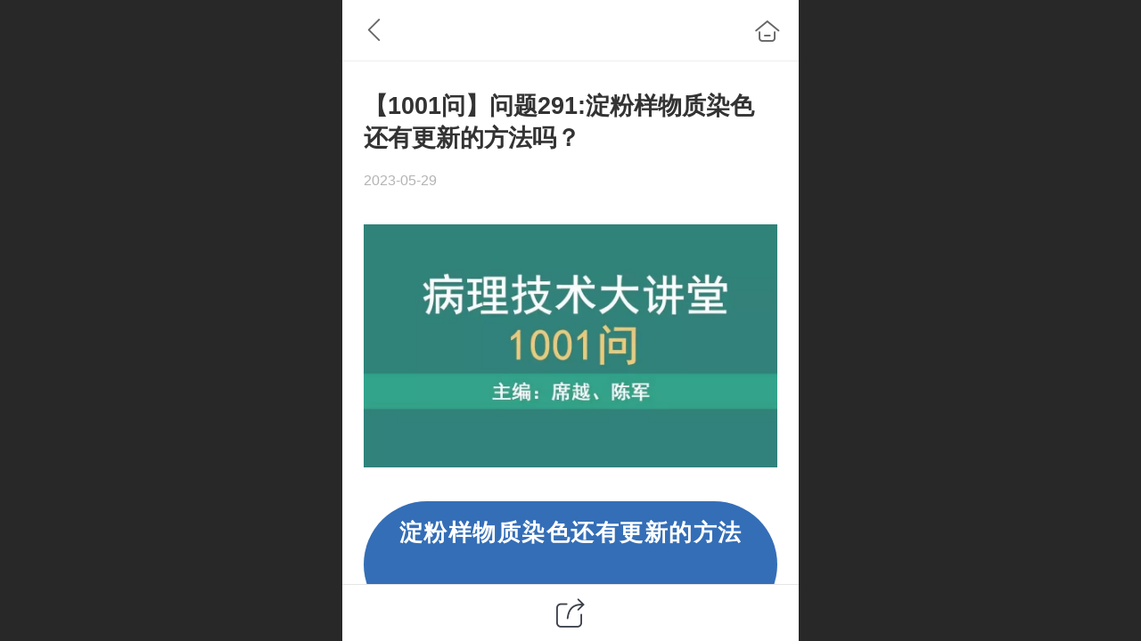

--- FILE ---
content_type: text/html; charset=UTF-8
request_url: http://m.gzxiuwei.com/en/nd.jsp?mid=341&id=348&groupId=0
body_size: 22930
content:



<!--<html><head></head><body></body></html>-->
<!DOCTYPE html>
<html lang="en">

<head>
    <title>【1001问】问题291:淀粉样物质染色还有更新的方法吗？ - 广州市秀威贸易有限公司</title>
    <meta name="keywords" content=""><meta name="description" content="淀粉样物质染色还有更新的方法吗？ 淀粉样蛋白可以通过多种方法显示，如甲基紫染色，刚果红染色，免疫组化技术等。刚果红染色方法是最经典的淀粉样物质染色方法，但染色较淡，与周围组织区分度不够明显，且染色步骤较多，不易掌握。甲基紫染色方法则只能用甘油封片，无法永久保存。在这里给大家介绍一种由刘兆红等引进的新">
    <meta http-equiv="Content-type" content="text/html; charset=utf-8">
    <meta http-equiv="X-UA-Compatible" content="IE=edge">
    <meta http-equiv="Cache-Control" content="no-transform" />
    <meta name="viewport" content="width=device-width, initial-scale=1.0, maximum-scale=1.0, user-scalable=0" />
    <meta name="apple-mobile-web-app-capable" content="yes">
    <meta name="layoutmode" content="standard">
    <meta name="apple-mobile-web-app-status-bar-style" content="black">
    <meta name="renderer" content="webkit">
    <meta content="always" name="referrer">
    <meta name="wap-font-scale" content="no">
    <meta content="telephone=no" name="format-detection" />
    <META HTTP-EQUIV="Pragma" CONTENT="no-cache">
    <link rel="dns-prefetch" href="//mo.faisys.com">
    <link rel="dns-prefetch" href="//jzfe.faisys.com">
    <link rel="dns-prefetch" href="//fe.508sys.com">
    <script type="text/javascript" src="//fe.508sys.com/browserChecked_1_0/js/browserCheck.min.js?v=202203281611"></script>
    <script type="text/javascript">
        if (!BrowserChecked({
                reverse: true,
                notSupportList: [{
                    name: "ie",
                    version: "9"
                }]
            }).isSupport) {
            window.location.href = "/lvBrowser.jsp?url=" + encodeURIComponent(location.href);
        }

    </script>

    
        <link rel="canonical" href="http://m.gzxiuwei.com/en/nd.jsp?mid=341&id=348&groupId=0">
    <script>document.domain = 'm.gzxiuwei.com'</script>
    <script type="text/javascript">
        try {
            var ua = navigator.userAgent.toLowerCase();

            var isWeixin = ua.indexOf('micromessenger') != -1 && ua.indexOf('wxwork') == -1;
            if (isWeixin && self == top && (!tmpGetCookie("_checkWxLogin") || !tmpGetCookie('_wxOpenId2'))) {
                document.cookie = "_checkWxLogin=true";
                document.location.href = '/wxGetOpenId.jsp?returnUrl=' + encodeURIComponent(document.location.href);
            }
        } catch (e) {}

        function tmpGetCookie(name) {
            var arr = document.cookie.replace(/\s/g, "").split(';');
            for (var i = 0; i < arr.length; i++) {
                var tempArr = arr[i].split('=');
                if (tempArr[0] == name) {
                    return decodeURIComponent(tempArr[1]);
                }
            }
            return '';
        }

    </script>
    
    <script>
        var _htmlFontSize = (function () {
            var clientWidth = document.documentElement ? document.documentElement.clientWidth : document.body
                .clientWidth;
            if (clientWidth > 768 && clientWidth < 1280) {
                clientWidth = 768;
            } else if (clientWidth >= 1280) {
                clientWidth = 512;
            }
            var fontSize = clientWidth / 16;
            if (fontSize <= 0) fontSize = 375 / 16;
            document.documentElement.style.fontSize = fontSize + "px";
            return fontSize;
        })();
    </script>

    <link type="text/css" href='//mo.faisys.com/dist/libs/css/base.min.css?v=202601311745'
        rel="stylesheet">

    
    <script defer src="//mo.faisys.com/dist/visitor/client/915.14747400.js"></script><script defer src="//mo.faisys.com/dist/visitor/client/491.9737fae2.js"></script><script defer src="//mo.faisys.com/dist/visitor/client/main.40c41747.js"></script><link href="//mo.faisys.com/dist/visitor/client/main.3b92203d.css" rel="stylesheet">

    
        <link type="text/css" href='//mo.faisys.com/dist/libs/css/themeV3default.min.css?v=202601311745' rel="stylesheet">
    

    <link type="text/css" href="//mo.faisys.com/dist/libs/css/fontsIco.min.css" rel="stylesheet">


    <link rel='stylesheet' id='jzModuleSkinFrame' type='text/css' href='//mos.faisys.com/6/17966987/1033/1/fkModuleSkin.min.css?v=20231017054906'/>
<link rel='stylesheet' id='jzSingleModuleSkinFrame' type='text/css' href='//mos.faisys.com/17966987/1033/1/fkSingleModuleSkin.min.css?v=20231017054906'/>
<link rel='stylesheet' id='jzNavSkinFrame' type='text/css' href='//mos.faisys.com/24/17966987/1033/1/fkNavSkin.min.css?v=20210923104454'/>
<link rel='stylesheet' id='jzFooterNavSkinFrame' type='text/css' href='//mos.faisys.com/33/17966987/1033/1/28/fkFooterNavSkin.min.css?v=20210923104454'/>
<link rel='stylesheet' type='text/css' href='//jzfe.faisys.com/dist/jz/biz-shared/bizShared.min.css?v=202601211300'/>
<link rel='stylesheet' id='css_faitest' type='text/css' href='//fe.508sys.com/faitest_1_4/css/faitest.min.css?v=202109281937'/>
<style id='specialModuleStyle'>
</style>
<style id='mobiTabStyleCss'>
</style>
<style id='mobiLabelStyleCss'>
</style>
<style id='mobiFoldStyleCss'>
</style>
<style id='mobiNoticeStyleCss'>
</style>
<style id='oldThemeColorStyle'>
</style>
<style id='fixedAreaBoxStyle'>
.webFooterBox .ui-calendar-calendar .ui-state-active{background-color:rgba(255,114,20,1);}
.webFooterBox .ui-calendar-calendar .ui-calendar-startDate{background-color:rgba(255,114,20,1);}
.webFooterBox .ui-calendar-prev:after{color:rgba(255,114,20,1);}
.webFooterBox .ui-calendar-next:after{color:rgba(255,114,20,1);}
.webFooterBox .fk-calendarNav{background-color:rgba(255,114,20,1);}
</style>
<style id='mobiStyleFullSiteModule'>
.titleMore:before{content: 'More';}
.formBannerTitle{display: block;}
.form{opacity: 1.0;}
#module27 .formBannerTitle{display: block;}
#module27{opacity: 1.0;}
#module27 .textContent span { display: inline-block; position: relative; left: 50%; transform: translateX(-50%);}.g_main_bgGradientColor_v3 {background: linear-gradient(bottom, rgba(255,114,20,1) 10%,rgba(255,184,137,1));background: -webkit-linear-gradient(bottom, rgba(255,114,20,1) 10%,rgba(255,184,137,1));background: -ms-linear-gradient(bottom, rgba(255,114,20,1) 10%,rgba(255,184,137,1));background: -ms-linear-gradient(bottom, rgba(255,114,20,1) 10%,rgba(255,184,137,1));background: -moz-linear-gradient(bottom, rgba(255,114,20,1) 10%,rgba(255,184,137,1));background: -o-linear-gradient(bottom, rgba(255,114,20,1) 10%,rgba(255,184,137,1));}
.g_main_bgGradientTopColor_v3 {background: linear-gradient(top, rgba(255,114,20,1), rgba(255,255,255,1));background: -webkit-linear-gradient(top, rgba(255,114,20,1), rgba(255,255,255,1));background: -ms-linear-gradient(top, rgba(255,114,20,1), rgba(255,255,255,1));background: -ms-linear-gradient(top, rgba(255,114,20,1), rgba(255,255,255,1));background: -moz-linear-gradient(top, rgba(255,114,20,1), rgba(255,255,255,1));background: -o-linear-gradient(top, rgba(255,114,20,1), rgba(255,255,255,1));}
.g_main_bgGradientLeftColor_v3 {background: linear-gradient(left, rgba(255,114,20,1) 50%,rgba(255,156,90,1));background: -webkit-linear-gradient(left, rgba(255,114,20,1) 50%,rgba(255,156,90,1));background: -ms-linear-gradient(left, rgba(255,114,20,1) 50%,rgba(255,156,90,1));background: -ms-linear-gradient(left, rgba(255,114,20,1) 50%,rgba(255,156,90,1));background: -moz-linear-gradient(left, rgba(255,114,20,1) 50%,rgba(255,156,90,1));background: -o-linear-gradient(left, rgba(255,114,20,1) 50%,rgba(255,156,90,1));}
.g_main_bgColor_v3 {background-color: rgba(255,114,20,1);}
.g_main_color_v3 {color: rgba(255,114,20,1);}
.g_main_bdColor_v3 {border-color: rgba(255,114,20,1);}
.g_main_fillColor_v3 {fill: rgba(255,114,20,1);}
.g_main_hoverbgColor_v3:hover {background-color: rgba(255,114,20,1);}
.g_main_bdColor_v3_a20 {border-color: rgba(255,114,20,0.2);}
.g_main_sdColor_v3_1 {box-shadow: 0 0.15rem 0.375rem 0 rgba(255,114,20,0.35000000000000003);}
.g_minor1_bgColor_v3 {background-color: rgba(255,170,20,1);}
.g_minor1_color_v3 {color: rgba(255,170,20,1);}
.g_minor1_bdColor_v3 {border-color: rgba(255,170,20,1);}
.g_minor2_bgColor_v3 {background-color: rgba(245,19,46,1);}
.g_minor2_color_v3 {color: rgba(245,19,46,1);}
.g_minor2_bdColor_v3 {border-color: rgba(245,19,46,1);}
.g_minor3_bgColor_v3 {background-color: rgba(191,113,59,1);}
.g_minor3_color_v3 {color: rgba(191,113,59,1);}
.g_minor3_bdColor_v3 {border-color: rgba(191,113,59,1);}
.p_memberShipCard.memberShipCardArea{ background: url(//mo.faisys.com/image/memberShipCard/memberCenterCardBg1_black.png) no-repeat; background-size: contain;    background-position: center;}
.p_memberShipCard.memberShipCardArea .membershipCardName{ color: #EDCE97;}
#webHeader_v3 {display:none}
.webHeader_v3 .header_v3 .functional_group .languageSelect .lanItem:hover, .languageSelect .lanItem.current {color:rgba(255,114,20,1)}
#webHeader_v3 .headBg_v3{background:rgba(66, 165, 246, 1);background-size:cover;background-repeat:inherit;}
#webHeader_v3 .headTitle_v3 h1{font-size:0.68267rem;color:rgba(255, 255, 255, 1);}
#webHeader_v3 .headTitle_v3 h1 a{}
#webHeader_v3 .header_v3 .headIcon_v3 .f-logo{background-image:url(//17966987.s21i.faiusr.com/4/1/ABUIABAEGAAgl6irmQYogYbxlQIwvQc4ogc.png);background-size:contain;}
</style>
<style id='singleModuleColor'>
</style>
<style id='footerNavStyle'>
 #p_footer_nav_wrap .s_hump .is_select .u_nav_icon_decorate .u_nav_icon{color: #fff;}
#p_footer_nav_wrap {display:none;}
.p_footer_nav .u_nav{width:33%;}
#footer_nav_1005 .u_nav_icon{background-image:none;} 
#footer_nav_1005 .u_nav_icon:before{content:'\a0915';}
#footer_nav_1006 .u_nav_icon{background-image:none;} 
#footer_nav_1006 .u_nav_icon:before{content:'\a0876';}
#footer_nav_1007 .u_nav_icon{background-image:none;} 
#footer_nav_1007 .u_nav_icon:before{content:'\a0584';}
</style><style id='mobiStyleModule'>
</style>
<style id='mobiCubeStyleModule'>
</style>
<style type="text/css" id='independentFooterBarSet'>
.webCustomerServiceBox{display:none;}
</style>
<style id='otherStyle'>
</style>
<style type='text/css' id='independentColStyle'>
</style>
<style id='mobiStyleNav' type='text/css'>
#navbar {display:none;}
#navButton {display:none;}
.open .nav_item:nth-child(1) {transition-delay: 160ms;} 
#navbar_1000 .nav_icon:before{content:'\a1045';content:'\a1045';} 
#navbar_1000 .nav_icon{background-image:none;} 
.open .nav_item:nth-child(2) {transition-delay: 240ms;} 
#navbar_1001 .nav_icon:before{content:'\a0593';content:'\a0593';} 
#navbar_1001 .nav_icon{background-image:none;} 
.open .nav_item:nth-child(3) {transition-delay: 320ms;} 
#navbar_1002 .nav_icon:before{content:'\a0861';content:'\a0861';} 
#navbar_1002 .nav_icon{background-image:none;} 
.open .nav_item:nth-child(4) {transition-delay: 400ms;} 
#navbar_1003 .nav_icon:before{content:'\a0342';content:'\a0342';} 
#navbar_1003 .nav_icon{background-image:none;} 
.open .nav_item:nth-child(5) {transition-delay: 480ms;} 
#navbar_1004 .nav_icon:before{content:'\a0909';content:'\a0909';} 
#navbar_1004 .nav_icon{background-image:none;} 
.open .nav_item:nth-child(6) {transition-delay: 560ms;} 
#navbar_1078 .nav_icon:before{content:'\a0251';content:'\a0251';} 
#navbar_1078 .nav_icon{background-image:none;} 
</style>
<style id='webDetailPageStyle' type="text/css">
.webDetailPage{display:none;}
#webFooter{display:none;}
div.g_web{background:#fff;}
.webContainerBox{background:#fff;min-height:100%;}
.webContainerBox .form .formMiddle{background:#fff;}
</style>
<style id='mobiStyleService' type='text/css'>
.open .serviceNavItem:nth-child(2) {transition-delay: 160ms;} 
#svebar_1 .icon-serItemIcon:before{content:'\e62c';content:'\e62c';} 
#svebar_1 .icon-serItemIcon{background-image:none;} 
.open .serviceNavItem:nth-child(4) {transition-delay: 240ms;} 
#svebar_3 .icon-serItemIcon:before{content:'\e67c';content:'\e67c';} 
#svebar_3 .icon-serItemIcon{background-image:none;} 
.open .serviceNavItem:nth-child(6) {transition-delay: 320ms;} 
#svebar_4 .icon-serItemIcon:before{content:'\e6b2';content:'\e6b2';} 
#svebar_4 .icon-serItemIcon{background-image:none;} 
.open .serviceNavItem:nth-child(8) {transition-delay: 400ms;} 
#svebar_2 .icon-serItemIcon:before{content:'\e6a0';content:'\e6a0';} 
#svebar_2 .icon-serItemIcon{background-image:none;} 
.open .serviceNavItem:nth-child(10) {transition-delay: 480ms;} 
#svebar_5 .icon-serItemIcon:before{content:'\e6ca';content:'\e6ca';} 
#svebar_5 .icon-serItemIcon{background-image:none;} 
</style>
<link rel='stylesheet' type='text/css' href='//fe.508sys.com/faitest_1_4/css/faitest.min.css?v=202109281937'/>
</head>

<body faiscoMobi="true" class="new_ui_body_wrap">
    <div id="preview" data-server-rendered="true" class="preview-area preview-area_visit g_locale1033" data-v-32ab3db8><!----> <!----> <div id="g_body" class="jz_themeV3 regularHeadStyle mobiCol28" data-v-32ab3db8><!----> <div class="webLeft" data-v-32ab3db8></div> <div id="g_web" class="g_web jz_theme_1023 jz_themePresetIndex_3 jz_otherTheme" data-v-32ab3db8><div id="webLoading" class="loading" style="display: none" data-v-32ab3db8><div id="splashscreen" class="splashscreen ui-loader" data-v-32ab3db8><span class="ui-icon ui-icon-loading spin" data-v-32ab3db8></span></div></div> <div id="webTopBox" class="webTopBox" data-v-32ab3db8><div id="webTop" class="webTop" data-v-32ab3db8><div id="J_navExpandAnimate" class="jz_navExpendAnimate" data-v-32ab3db8></div> <div id="navbar" skinid="24" type="1" layout="3" navpos="1" class="navbarV3 navbar is_initing navBaseIcon"><div id="J_nav_bar_wrap" class="nav_bar_wrap"><div id="navbarList" class="nav_bar_list"><div id="navItem_1000" class="J_nav_item nav_item navItem_1000  "><a id="navbar_1000" href="/en/" class="nav_parts"><div class="nav_part nav_part-icon"><div class="nav_icon_wrap"><div class="icon- nav_icon J_fontIcon"></div></div></div> <div class="nav_part nav_part-name"><div class="J_nav_text nav_text">首页</div></div> <i class="nav_icon-subMenu icon-"></i></a></div><div id="navItem_1001" class="J_nav_item nav_item navItem_1001  "><a id="navbar_1001" href="/en/col.jsp?id=106" class="nav_parts"><div class="nav_part nav_part-icon"><div class="nav_icon_wrap"><div class="icon- nav_icon J_fontIcon"></div></div></div> <div class="nav_part nav_part-name"><div class="J_nav_text nav_text">产品介绍</div></div> <i class="nav_icon-subMenu icon-"></i></a></div><div id="navItem_1002" class="J_nav_item nav_item navItem_1002  "><a id="navbar_1002" href="/en/col.jsp?id=104" class="nav_parts"><div class="nav_part nav_part-icon"><div class="nav_icon_wrap"><div class="icon- nav_icon J_fontIcon"></div></div></div> <div class="nav_part nav_part-name"><div class="J_nav_text nav_text">病理知识</div></div> <i class="nav_icon-subMenu icon-"></i></a></div><div id="navItem_1003" class="J_nav_item nav_item navItem_1003  "><a id="navbar_1003" href="/en/col.jsp?id=103" class="nav_parts"><div class="nav_part nav_part-icon"><div class="nav_icon_wrap"><div class="icon- nav_icon J_fontIcon"></div></div></div> <div class="nav_part nav_part-name"><div class="J_nav_text nav_text">关于我们</div></div> <i class="nav_icon-subMenu icon-"></i></a></div><div id="navItem_1004" class="J_nav_item nav_item navItem_1004  "><a id="navbar_1004" href="/en/col.jsp?id=108" class="nav_parts"><div class="nav_part nav_part-icon"><div class="nav_icon_wrap"><div class="icon- nav_icon J_fontIcon"></div></div></div> <div class="nav_part nav_part-name"><div class="J_nav_text nav_text">联系我们</div></div> <i class="nav_icon-subMenu icon-"></i></a></div><div id="navItem_1078" class="J_nav_item nav_item navItem_1078  "><a id="navbar_1078" href="javascript: JZ.transformForLinkFunc(&quot;fileDownload&quot;, {&quot;info&quot;:{&quot;fileId&quot;:&quot;ABUIABA9GAAgj4-JqAYoxK3F_wM&quot;,&quot;mll&quot;:0,&quot;dat&quot;:0,&quot;lmgl&quot;:[],&quot;mol&quot;:0}});" class="nav_parts"><div class="nav_part nav_part-icon"><div class="nav_icon_wrap"><div class="icon- nav_icon J_fontIcon"></div></div></div> <div class="nav_part nav_part-name"><div class="J_nav_text nav_text">文件下载</div></div> <i class="nav_icon-subMenu icon-"></i></a></div></div> <div class="navLeft icon-navLeft"></div> <div class="navRight icon-navRight"></div> <div class="navTouchLeft"></div> <div class="navTouchRight"></div> <div class="jz_subMenuSeoGhost"></div></div></div> <div id="navButton" class="navButton is_initing" style="display:none;" data-v-32ab3db8><div class="navButton-icon icon-"></div> <div class="J_hamburger u_hamburger icon-"></div></div></div></div> <div id="webHeader_v3" styleid="4" class="webHeader_v3 headStyle4 J_header_is_hide isForeignVer" data-v-32ab3db8><div id="web_header_fixed_box" class="fixedBox J_headerFixBox"><div id="headBg_v3" class="headBg_v3 g_main_bgColor_v3"><!----> <div id="header_v3" class="header_v3" style="opacity:0;"><div id="headIcon_v3" pw="160" ph="160" class="headIcon_v3"><a href="/"><div class="f-logo"></div></a></div> <div id="headTitle_v3" class="headTitle_v3  "><h1 id="headTitleV3H1" title="" class="headTitleV3H1 headTitleV3H1TextAlign"><a href="/">广州市秀威贸易有限公司</a> <!----></h1></div> <!----> <div id="functional_group" class="functional_group "><div class="contentBox"><!----> <!----> <!----> <div class="head_search icon show"><a class="topSearch"><i class="faisco-icons-S000290"></i><span class="iconTitle">搜索</span></a></div> <!----> <!----></div></div> <!----></div></div></div></div> <div id="webBannerBox" class="webBannerBox moveAnimation" data-v-32ab3db8><!----> <!----> <!----></div> <div id="webContainerBox" class="webContainerBox" style="overflow:hidden;" data-v-32ab3db8><div id="webModuleContainer" class="webModuleContainer" data-v-32ab3db8><div id="module27" _moduleStyle="49" _autoHeight="1" _height="0" _autoWidth="1" _width="0" _inPopupZone="0" _inTab="0" _inFold="0" _infloatzone="0" _bHeight="0" _headerHiden="1" class="form Handle module27 formStyle49" data-v-32ab3db8><div _bannerAutoHeight="1" class="formBannerTitle formBannerTitle27" style="display:none;"><div class="titleLeft titleLeft27"></div> <div class="clearFix titleCenter titleCenter27"><div class="titleText titleText27"><div class="titleTextIcon icon-titleText">
                    
                </div> <div class="textContent"><span class="textModuleName">文章详情</span> <!----> <!----></div></div> <!----> <!----> <!----></div> <div class="titleRight titleRight27"></div></div> <div class="formMiddle formMiddle27"><div class="middleLeft middleLeft27"></div> <div class="middleCenter middleCenter27"><div _innerType="0" class="formMiddleContent moduleContent formMiddleContent27"><div class="module_content"><div id="newsNewDetailPanel27" class="newsNewDetailPanel newsDetailV3Panel detailPanelV3"><div id="productDetailHeader27" class="productDetailHeader detailHeaderColor"><span class="icon-gClose g_round g_iconMiddle newsBack icon-defaultColor newsIconBlack"></span> <a href="/en/index.jsp" class="icon-gHome g_round g_iconMiddle newsHome icon-defaultColor newsIconBlack" style="right:0.45rem;"></a> <!----></div> <div id="newsDetail27" class="newsDetail fk_mallNewDetail" data-v-5c5dfada><div id="newsDetailPanel" class="pageStyle1" data-v-5c5dfada><div id="newsFigure27" alt="封面图" src-original="//17966987.s21i.faiusr.com/2/1/ABUIABACGAAg9aD-nQYo3636YzDoBzjMBA.jpg" class="newsFigure J_img_lazyload g_bgColor" style="display:none;width:100%;height:9.6rem;background-image:url(//mo.faisys.com/image/loading/transparent.png);" data-v-5c5dfada><!----></div> <div class="newsInfoTitle title-textStyle" data-v-5c5dfada><div class="g_displayClamp2 displayClamp2Style" data-v-5c5dfada><h1 class="textTitle" data-v-5c5dfada>【1001问】问题291:淀粉样物质染色还有更新的方法吗？</h1></div> <!----></div> <div class="newsContentPanel" data-v-5c5dfada><div class="newsCustomPanel notNewNewsCustomPanel" data-v-5c5dfada><!----> <div class="newsCustom newsDate" data-v-5c5dfada>2023-05-29</div> <!----></div> <div class="newsContent blankBottom richContent" data-v-5c5dfada><div ref-name="newsContent" data-v-5c5dfada><div class="jz_fix_ue_img"><p style="max-width:100%;clear:both;min-height:1em;color:rgba(0, 0, 0, 0.9);font-family:system-ui, -apple-system, blinkmacsystemfont, &amp;amp;font-size:0.85rem;letter-spacing:0.544px;text-align:center;visibility:visible;box-sizing:border-box !important;overflow-wrap:break-word !important;margin-bottom:1.2rem"><img class="rich_pages wxw-img J_img_lazyload" data-ratio="0.588" data-s="300,640" data-src="https://mmbiz.qpic.cn/mmbiz_jpg/h961YaGdTMqaJpx99vibKo9h5KJEbx1CEk3iasnic0PmgkaHrFr8rNO2o0zqpZacuZZuGdkh2L6vHYIVwkT8Xic5iaw/640?wx_fmt=jpeg" data-type="jpeg" data-w="1000" data-index="3" src="//mo.faisys.com/image/loading/transparent.png" _width="677px" crossorigin="anonymous" alt="图片" data-fail="0" style="margin:0px;padding:0px;outline:0px;box-sizing:border-box !important;overflow-wrap:break-word !important;vertical-align:bottom;width:677px !important;visibility:visible !important;max-width:100%" / src-original="//17966987.s21i.faiusr.com/2/1/ABUIABACGAAg9aD-nQYo3636YzDoBzjMBA.jpg" vwidth=1000 vheight=588></p><section data-tools="135编辑器" data-id="87424" style="margin:0.0rem 0.0rem 1.2rem;padding:0.0rem;outline:0px;max-width:100%;box-sizing:border-box;color:rgba(0, 0, 0, 0.9);font-family:system-ui, -apple-system, blinkmacsystemfont, &amp;amp;font-size:0.85rem;letter-spacing:0.544px;text-align:justify;visibility:visible;overflow-wrap:break-word !important"><section style="margin:0.75rem auto ;padding:0.0rem;outline:0px;max-width:100%;box-sizing:border-box;overflow-wrap:break-word !important;visibility:visible"><section data-tools="135编辑器" data-id="101595" style="margin:0.0rem ;padding:0.0rem;outline:0px;max-width:100%;box-sizing:border-box;color:#222222;font-family:mp-quote, -apple-system-font, blinkmacsystemfont, arial, sans-serif;letter-spacing:0.544px;visibility:visible;overflow-wrap:break-word !important"><section data-tools="135编辑器" data-id="101595" style="margin:0.0rem ;padding:0.0rem;outline:0px;max-width:100%;box-sizing:border-box;overflow-wrap:break-word !important;visibility:visible"><section style="margin:0.5rem 0.0rem ;padding:0.0rem;outline:0px;max-width:100%;box-sizing:border-box;overflow-wrap:break-word !important;text-align:center;line-height:2em;visibility:visible"><section data-brushtype="text" style="margin:0.0rem;padding:0.0rem 1.4em;outline:0px;max-width:100%;box-sizing:border-box;overflow-wrap:break-word !important;display:inline-block;font-size:0.8rem;color:#ffffff;letter-spacing:1.5px;line-height:2.8em;background-color:#346eb7;border-radius:100px;visibility:visible"><strong style="margin:0.0rem ;padding:0.0rem;outline:0px;max-width:100%;box-sizing:border-box !important;overflow-wrap:break-word !important;visibility:visible">淀粉样物质染色还有更新的方法吗？</strong></section></section></section></section><section data-tools="135编辑器" data-id="90215" style="margin:0.0rem ;padding:0.0rem;outline:0px;max-width:100%;box-sizing:border-box;overflow-wrap:break-word !important;visibility:visible"><section style="margin:0.0rem ;padding:0.0rem;outline:0px;max-width:100%;box-sizing:border-box;overflow-wrap:break-word !important;visibility:visible"><section data-role="outer" label="Powered by 135editor.com" style="margin:0.0rem ;padding:0.0rem;outline:0px;max-width:100%;box-sizing:border-box;overflow-wrap:break-word !important;visibility:visible"><section data-tools="135编辑器" data-id="90215" style="margin:0.0rem ;padding:0.0rem;outline:0px;max-width:100%;box-sizing:border-box;overflow-wrap:break-word !important;visibility:visible"><section style="margin:0.0rem ;padding:0.0rem;outline:0px;max-width:100%;box-sizing:border-box;overflow-wrap:break-word !important;visibility:visible"><section data-tools="135编辑器" data-id="87424" style="margin:0.0rem ;padding:0.0rem;outline:0px;max-width:100%;box-sizing:border-box !important;overflow-wrap:break-word !important;visibility:visible"><section style="margin:0.75rem auto ;padding:0.0rem;outline:0px;max-width:100%;box-sizing:border-box !important;overflow-wrap:break-word !important;visibility:visible"><section style="margin:0.0rem ;padding:1.0rem;outline:0px;max-width:100%;box-sizing:border-box;overflow-wrap:break-word !important;border-width:2px;border-style:solid;border-color:#c6c6c7;line-height:1.4;visibility:visible"><section style="margin:0.0rem ;padding:0.0rem;outline:0px;max-width:100%;box-sizing:border-box;overflow-wrap:break-word !important;min-height:1em;line-height:2em;visibility:visible"><section style="margin:0.0rem;padding:0.0rem;outline:0px;max-width:100%;box-sizing:border-box;color:#366092;font-family:-apple-system-font, blinkmacsystemfont, arial, sans-serif;letter-spacing:2px;font-size:1.05rem;vertical-align:inherit;visibility:visible;line-height:1.6em;text-indent:2em;text-align:left;overflow-wrap:break-word !important"><span style="margin:0.0rem;padding:0.0rem;outline:0px;max-width:100%;font-size:0.75rem;text-align:justify;text-indent:0em;box-sizing:border-box !important;overflow-wrap:break-word !important">淀粉样蛋白可以通过多种方法显示，如甲基紫染色，刚果红染色，免疫组化技术等。刚果红染色方法是最经典的淀粉样物质染色方法，但染色较淡，与周围组织区分度不够明显，且染色步骤较多，不易掌握。甲基紫染色方法则只能用甘油封片，无法永久保存。在这里给大家介绍一种由刘兆红等引进的新的淀粉样物染色法（DFS），此染色方法相比常规的甲基紫染色和刚果红染色方法，简便易行，染色效果更佳。DFS是一种工业用染料，常用于纺织印染行业。DFS能用于淀粉染色的机制可能是DFS对淀粉样物质有更高的亲和力。结果显示DFS染色特异性强，染色对比明显，费用低廉，操作步骤简便，切片可以永久保存不褪色，值得推广应用。</span></section><section style="margin:0.0rem;padding:0.0rem;outline:0px;max-width:100%;box-sizing:border-box;color:#366092;font-family:-apple-system-font, blinkmacsystemfont, arial, sans-serif;letter-spacing:2px;font-size:1.05rem;vertical-align:inherit;visibility:visible;line-height:1.6em;text-indent:2em;text-align:left;overflow-wrap:break-word !important"><span style="margin:0.0rem;padding:0.0rem;outline:0px;max-width:100%;font-size:0.75rem;text-align:justify;text-indent:0em;box-sizing:border-box !important;overflow-wrap:break-word !important">1.染色方法：</span></section><section style="margin:0.0rem;padding:0.0rem;outline:0px;max-width:100%;box-sizing:border-box;color:#366092;font-family:-apple-system-font, blinkmacsystemfont, arial, sans-serif;letter-spacing:2px;font-size:1.05rem;vertical-align:inherit;visibility:visible;line-height:1.6em;text-indent:2em;text-align:left;overflow-wrap:break-word !important"><span style="margin:0.0rem;padding:0.0rem;outline:0px;max-width:100%;font-size:0.75rem;text-align:justify;text-indent:0em;box-sizing:border-box !important;overflow-wrap:break-word !important">（1）DFS染液配制：耐酸大红1g+蒸馏水100ml加热到80～90℃ （勿煮沸）溶解。再加入氯化钠3g冷却后过滤。典型皮肤淀粉样变性皮肤组织切片脱蜡至水洗。</span></section><section style="margin:0.0rem ;padding:0.0rem;outline:0px;max-width:100%;box-sizing:border-box;overflow-wrap:break-word !important;vertical-align:inherit;visibility:visible;line-height:1.6em;text-indent:2em;text-align:left"><span style="margin:0.0rem;padding:0.0rem;outline:0px;max-width:100%;color:#366092;font-family:-apple-system-font, blinkmacsystemfont, arial, sans-serif;font-size:0.75rem;letter-spacing:2px;text-align:justify;text-indent:0em;box-sizing:border-box !important;overflow-wrap:break-word !important">（2）取DFS染液和无水乙醇以4︰1的比例混合 （可根据切片数配制总量），将切片浸泡其中，置于37～50℃，孵育2小时。</span></section><section style="margin:0.0rem ;padding:0.0rem;outline:0px;max-width:100%;box-sizing:border-box;overflow-wrap:break-word !important;vertical-align:inherit;visibility:visible;line-height:1.6em;text-indent:2em;text-align:left"><span style="margin:0.0rem;padding:0.0rem;outline:0px;max-width:100%;color:#366092;font-family:-apple-system-font, blinkmacsystemfont, arial, sans-serif;font-size:0.75rem;letter-spacing:2px;text-align:justify;text-indent:0em;box-sizing:border-box !important;overflow-wrap:break-word !important">（3） 水洗。</span></section><section style="margin:0.0rem ;padding:0.0rem;outline:0px;max-width:100%;box-sizing:border-box;overflow-wrap:break-word !important;vertical-align:inherit;visibility:visible;line-height:1.6em;text-indent:2em;text-align:left"><span style="margin:0.0rem;padding:0.0rem;outline:0px;max-width:100%;color:#366092;font-family:-apple-system-font, blinkmacsystemfont, arial, sans-serif;font-size:0.75rem;letter-spacing:2px;text-align:justify;text-indent:0em;box-sizing:border-box !important;overflow-wrap:break-word !important">（4）苏木精常规复染5分钟。</span></section><section style="margin:0.0rem ;padding:0.0rem;outline:0px;max-width:100%;box-sizing:border-box;overflow-wrap:break-word !important;vertical-align:inherit;visibility:visible;line-height:1.6em;text-indent:2em;text-align:left"><span style="margin:0.0rem;padding:0.0rem;outline:0px;max-width:100%;color:#366092;font-family:-apple-system-font, blinkmacsystemfont, arial, sans-serif;font-size:0.75rem;letter-spacing:2px;text-align:justify;text-indent:0em;box-sizing:border-box !important;overflow-wrap:break-word !important">（5） 水洗反蓝。</span></section><section style="margin:0.0rem ;padding:0.0rem;outline:0px;max-width:100%;box-sizing:border-box;overflow-wrap:break-word !important;vertical-align:inherit;visibility:visible;line-height:1.6em;text-indent:2em;text-align:left"><span style="margin:0.0rem;padding:0.0rem;outline:0px;max-width:100%;color:#366092;font-family:-apple-system-font, blinkmacsystemfont, arial, sans-serif;font-size:0.75rem;letter-spacing:2px;text-align:justify;text-indent:0em;box-sizing:border-box !important;overflow-wrap:break-word !important">（6）烤干透明封片。</span></section><section style="margin:0.0rem ;padding:0.0rem;outline:0px;max-width:100%;box-sizing:border-box;overflow-wrap:break-word !important;vertical-align:inherit;visibility:visible;line-height:1.6em;text-indent:2em;text-align:left"><span style="margin:0.0rem;padding:0.0rem;outline:0px;max-width:100%;color:#366092;font-family:-apple-system-font, blinkmacsystemfont, arial, sans-serif;font-size:0.75rem;letter-spacing:2px;text-align:justify;text-indent:0em;box-sizing:border-box !important;overflow-wrap:break-word !important">2.结果判定：</span><br style="margin:0.0rem ;padding:0.0rem;outline:0px;max-width:100%;box-sizing:border-box !important;overflow-wrap:break-word !important" /></section><section style="margin:0.0rem;padding:0.0rem;outline:0px;max-width:100%;box-sizing:border-box;color:#366092;font-family:-apple-system-font, blinkmacsystemfont, arial, sans-serif;letter-spacing:2px;font-size:1.05rem;vertical-align:inherit;visibility:visible;line-height:1.6em;text-indent:2em;text-align:left;overflow-wrap:break-word !important"><span style="margin:0.0rem;padding:0.0rem;outline:0px;max-width:100%;font-size:0.75rem;text-align:justify;text-indent:0em;box-sizing:border-box !important;overflow-wrap:break-word !important">DFS染色显示真皮乳头团块状淀粉样物质呈红色，与周围正常组织呈明显对比。</span></section></section></section></section></section></section></section></section></section></section></section></section><p style="line-height:1.5em;"><br /></p></div></div> <!----> <!----></div> <!----> <!----> <!----> <div id="newsDetailV3Share" class="icon-share newsShare" data-v-5c5dfada><span data-v-5c5dfada>share</span></div> <!----></div> <div class="only_share" data-v-5c5dfada><span id="newsDetailShare" class="icon-share g_iconMiddle g_round newsShare icon-defaultColor" data-v-5c5dfada></span></div> <!----> <div id="renderInNewsDetailComment" data-v-5c5dfada></div></div></div></div> <!----> <div id="userCommentPanel" class="userCommentPanel" style="display:none;"><div class="userCommentHead"><span class="userCommentGoBack icon-gClose g_iconMiddle"></span>Post a comment<a href="/en/" class="userCommentGoHome icon-gHome g_iconMiddle"></a></div> <div class="userCommentBody"><!----> <ul class="tabUl"><li id="tabUserLi1" data="1" class="tabLi tabActive g_main_color_v3 g_main_bdColor_v3">Member</li><li id="tabUserLi2" data="2" class="tabLi">Anonymous</li></ul> <div class="tabBody"><div id="tabUserPanel1" class="tabPanel tabPanelAtive"><!----> <div class="userCommentInfo"><div class="g_globalLine"><input id="user" placeholder="please enter Username" type="text" maxlength="50" class="itemEdit g_input"> <span class="icon-mnameIcon"></span></div> <div class="g_globalLine"><input id="password" type="password" maxlength="20" placeholder="please enter Password" class="itemEdit g_input"> <span class="icon-mpswIcon"></span></div> <div id="userCommentRemarkPanel1"><div class="g_globalLine"><textarea id="userCommentRemark" minlength="2" maxlength="1000" placeholder="please enter Message：" class="itemEdit msgIcon g_textArea"></textarea> <span class="icon-mmsgIcon"></span></div></div> <div id="userCommentLoginAndComform" class="userCommentComform g_button g_main_bgColor_v3">Submit</div></div></div> <div id="tabUserPanel2" class="tabPanel"><!----> <div id="userCommentInfo2" class="userCommentInfo"><div class="g_globalLine"><input id="anonymityCommentUser" type="text" maxlength="50" placeholder="please enter name" class="itemEdit g_input"> <span class="icon-mnameIcon"></span></div> <div id="userCommentRemarkPanel2"></div> <div id="anonymityCommentComform" class="userCommentComform g_button g_main_bgColor_v3">Submit</div></div></div> <input id="postCommentId" type="hidden" value="348"></div></div></div></div></div></div> <div class="middleRight middleRight27"></div></div> <!----></div> <!----> <div id="bookingPanelTriggle" data-v-32ab3db8></div></div></div> <!----> <div id="webFooterBox" class="webFooterBox" data-v-32ab3db8><!----> <div id="webFooter" class="webFooter" data-v-32ab3db8><!----></div> <div id="fullScreenDivCotainer" class="fullScreenDivCotainer" data-v-32ab3db8></div></div> <div id="p_footer_nav_wrap" class="p_footer_nav_wrap"><div id="J_footer_nav" class="p_footer_nav is_length_3 foreignVersion s_hump s_icon_word"><div id="fixedAreaBox" class="p_footer_item_wrap"><div class="J_nav_items_wrap nav_items_wrap"><a id="footer_nav_1005" href="javascript: Mobi.openQQ(838149544);" title="QQ客服" class="J_footer_nav u_nav footer_nav_1005 is_first"><div class="u_nav_content"><div class="u_nav_icon_decorate"><i class="u_nav_icon icon-"></i></div> <div class="J_nav_icon_wrap u_nav_icon_wrap"><i class="u_nav_icon icon-"></i></div> <div class="u_text_wrap J_text_wrap"><span class="J_nav_text u_nav_text">QQ客服</span></div> <div class="u_nav_sub_icon icon-"></div></div></a><a id="footer_nav_1006" href="javascript: Mobi.triggerServiceNumber(2, &quot;13318866285&quot;);" title="短信咨询" class="J_footer_nav u_nav footer_nav_1006 is_middle"><div class="u_nav_content"><div class="u_nav_icon_decorate"><i class="u_nav_icon icon-"></i></div> <div class="J_nav_icon_wrap u_nav_icon_wrap"><i class="u_nav_icon icon-"></i></div> <div class="u_text_wrap J_text_wrap"><span class="J_nav_text u_nav_text">短信咨询</span></div> <div class="u_nav_sub_icon icon-"></div></div></a><a id="footer_nav_1007" href="/en/mb.jsp" title="在线留言" class="J_footer_nav u_nav footer_nav_1007 is_last"><div class="u_nav_content"><div class="u_nav_icon_decorate"><i class="u_nav_icon icon-"></i></div> <div class="J_nav_icon_wrap u_nav_icon_wrap"><i class="u_nav_icon icon-"></i></div> <div class="u_text_wrap J_text_wrap"><span class="J_nav_text u_nav_text">在线留言</span></div> <div class="u_nav_sub_icon icon-"></div></div></a></div></div> <div class="nav_seo_wrap"></div></div></div> <div class="u_area_box_wrap J_area_box_wrap" data-v-32ab3db8><div id="fixedAreaBox" tplid="1023_3" class="fixedAreaBox fixedAreaBox1023_3" data-v-32ab3db8></div></div> <div id="mobiReviewPage" data-v-32ab3db8></div> <!----> <div id="fixedRightSideBtns" data-v-32ab3db8><!----> <!----></div> <!----> <div class="webBackgroundBox" data-v-32ab3db8><div id="webBodyBackground" class="webBackground webBackgroundFix"></div> <div id="navExistOffPanel" class="navExistOffPanel"></div></div></div> <div class="webRight" data-v-32ab3db8></div> <div id="hiddenModuleForms" class="hiddenModuleForms" style="display: none" data-v-32ab3db8></div></div> <!----></div><script type="text/javascript">window.__INITIAL_STATE__ = {"currentPageModuleIds":[27],"currentPageModuleIdMap":{"27":{"id":27,"flag":0,"type":27,"style":49,"name":"","content":{"pageElementList":{"showGroup":1,"showAuthor":0,"showDate":0,"showViews":1,"showSource":1,"showLink":1,"showPrevNext":1,"showHomePage":1,"sbb":0,"showSubTitle":0},"shareLinkList":["Weixin","graphic_poster","sina_weibo","qq_zone","qq_share","douban","baidu_tieba","copy_url"],"firstPageSize":{"type":0,"width":5,"height":3},"pageStyle":1,"ss":0,"dataCompatible":false,"titleStyle":{"t":0,"s":16,"w":0,"c":"","fct":0,"a":0},"hdm":0,"bm":0,"ci":0,"fgp":true,"tw":0},"headerTitle":false,"renderOptions":{"isSpider":false,"isOpen":false,"isNeedLogin":false,"currentNewsAttachAllow":true,"isNewsCommentNoMemberLimit":true,"linkLang":"\u002Fen","newsInfo":{"aid":17966987,"id":348,"title":"【1001问】问题291:淀粉样物质染色还有更新的方法吗？","date":1685332080000,"content":"\u003Cdiv class=\"jz_fix_ue_img\"\u003E\u003Cp style=\"max-width:100%;clear:both;min-height:1em;color:rgba(0, 0, 0, 0.9);font-family:system-ui, -apple-system, BlinkMacSystemFont, &quot;Helvetica Neue&quot;, &quot;PingFang SC&quot;, &quot;Hiragino Sans GB&quot;, &quot;Microsoft YaHei UI&quot;, &quot;Microsoft YaHei&quot;, Arial, sans-serif;font-size:17px;letter-spacing:0.544px;text-align:center;visibility:visible;box-sizing:border-box !important;overflow-wrap:break-word !important;margin-bottom:24px;\"\u003E\u003Cimg class=\"rich_pages wxw-img\" data-ratio=\"0.588\" data-s=\"300,640\" data-src=\"https:\u002F\u002Fmmbiz.qpic.cn\u002Fmmbiz_jpg\u002Fh961YaGdTMqaJpx99vibKo9h5KJEbx1CEk3iasnic0PmgkaHrFr8rNO2o0zqpZacuZZuGdkh2L6vHYIVwkT8Xic5iaw\u002F640?wx_fmt=jpeg\" data-type=\"jpeg\" data-w=\"1000\" data-index=\"3\" src=\"_fairoot_ABUIABACGAAg9aD-nQYo3636YzDoBzjMBA\" _width=\"677px\" crossorigin=\"anonymous\" alt=\"图片\" data-fail=\"0\" style=\"margin:0px;padding:0px;outline:0px;max-width:100%;box-sizing:border-box !important;overflow-wrap:break-word !important;vertical-align:bottom;height:auto !important;width:677px !important;visibility:visible !important;\" \u002F\u003E\u003C\u002Fp\u003E\u003Csection data-tools=\"135编辑器\" data-id=\"87424\" style=\"margin:0px 0px 24px;padding:0px;outline:0px;max-width:100%;box-sizing:border-box;color:rgba(0, 0, 0, 0.9);font-family:system-ui, -apple-system, BlinkMacSystemFont, &quot;Helvetica Neue&quot;, &quot;PingFang SC&quot;, &quot;Hiragino Sans GB&quot;, &quot;Microsoft YaHei UI&quot;, &quot;Microsoft YaHei&quot;, Arial, sans-serif;font-size:17px;letter-spacing:0.544px;text-align:justify;visibility:visible;overflow-wrap:break-word !important;\"\u003E\u003Csection style=\"margin:15px auto;padding:0px;outline:0px;max-width:100%;box-sizing:border-box;overflow-wrap:break-word !important;visibility:visible;\"\u003E\u003Csection data-tools=\"135编辑器\" data-id=\"101595\" style=\"margin:0px;padding:0px;outline:0px;max-width:100%;box-sizing:border-box;color:#222222;font-family:mp-quote, -apple-system-font, BlinkMacSystemFont, Arial, sans-serif;letter-spacing:0.544px;visibility:visible;overflow-wrap:break-word !important;\"\u003E\u003Csection data-tools=\"135编辑器\" data-id=\"101595\" style=\"margin:0px;padding:0px;outline:0px;max-width:100%;box-sizing:border-box;overflow-wrap:break-word !important;visibility:visible;\"\u003E\u003Csection style=\"margin:10px 0px;padding:0px;outline:0px;max-width:100%;box-sizing:border-box;overflow-wrap:break-word !important;text-align:center;line-height:2em;visibility:visible;\"\u003E\u003Csection data-brushtype=\"text\" style=\"margin:0px;padding:0px 1.4em;outline:0px;max-width:100%;box-sizing:border-box;overflow-wrap:break-word !important;display:inline-block;font-size:16px;color:#FFFFFF;letter-spacing:1.5px;line-height:2.8em;background-color:#346EB7;border-radius:100px;visibility:visible;\"\u003E\u003Cstrong style=\"margin:0px;padding:0px;outline:0px;max-width:100%;box-sizing:border-box !important;overflow-wrap:break-word !important;visibility:visible;\"\u003E淀粉样物质染色还有更新的方法吗？\u003C\u002Fstrong\u003E\u003C\u002Fsection\u003E\u003C\u002Fsection\u003E\u003C\u002Fsection\u003E\u003C\u002Fsection\u003E\u003Csection data-tools=\"135编辑器\" data-id=\"90215\" style=\"margin:0px;padding:0px;outline:0px;max-width:100%;box-sizing:border-box;overflow-wrap:break-word !important;visibility:visible;\"\u003E\u003Csection style=\"margin:0px;padding:0px;outline:0px;max-width:100%;box-sizing:border-box;overflow-wrap:break-word !important;visibility:visible;\"\u003E\u003Csection data-role=\"outer\" label=\"Powered by 135editor.com\" style=\"margin:0px;padding:0px;outline:0px;max-width:100%;box-sizing:border-box;overflow-wrap:break-word !important;visibility:visible;\"\u003E\u003Csection data-tools=\"135编辑器\" data-id=\"90215\" style=\"margin:0px;padding:0px;outline:0px;max-width:100%;box-sizing:border-box;overflow-wrap:break-word !important;visibility:visible;\"\u003E\u003Csection style=\"margin:0px;padding:0px;outline:0px;max-width:100%;box-sizing:border-box;overflow-wrap:break-word !important;visibility:visible;\"\u003E\u003Csection data-tools=\"135编辑器\" data-id=\"87424\" style=\"margin:0px;padding:0px;outline:0px;max-width:100%;box-sizing:border-box !important;overflow-wrap:break-word !important;visibility:visible;\"\u003E\u003Csection style=\"margin:15px auto;padding:0px;outline:0px;max-width:100%;box-sizing:border-box !important;overflow-wrap:break-word !important;visibility:visible;\"\u003E\u003Csection style=\"margin:0px;padding:20px;outline:0px;max-width:100%;box-sizing:border-box;overflow-wrap:break-word !important;border-width:2px;border-style:solid;border-color:#C6C6C7;line-height:1.4;visibility:visible;\"\u003E\u003Csection style=\"margin:0px;padding:0px;outline:0px;max-width:100%;box-sizing:border-box;overflow-wrap:break-word !important;min-height:1em;line-height:2em;visibility:visible;\"\u003E\u003Csection style=\"margin:0px;padding:0px;outline:0px;max-width:100%;box-sizing:border-box;color:#366092;font-family:-apple-system-font, BlinkMacSystemFont, Arial, sans-serif;letter-spacing:2px;font-size:21px;vertical-align:inherit;visibility:visible;line-height:1.6em;text-indent:2em;text-align:left;overflow-wrap:break-word !important;\"\u003E\u003Cspan style=\"margin:0px;padding:0px;outline:0px;max-width:100%;font-size:15px;text-align:justify;text-indent:0em;box-sizing:border-box !important;overflow-wrap:break-word !important;\"\u003E淀粉样蛋白可以通过多种方法显示，如甲基紫染色，刚果红染色，免疫组化技术等。刚果红染色方法是最经典的淀粉样物质染色方法，但染色较淡，与周围组织区分度不够明显，且染色步骤较多，不易掌握。甲基紫染色方法则只能用甘油封片，无法永久保存。在这里给大家介绍一种由刘兆红等引进的新的淀粉样物染色法（DFS），此染色方法相比常规的甲基紫染色和刚果红染色方法，简便易行，染色效果更佳。DFS是一种工业用染料，常用于纺织印染行业。DFS能用于淀粉染色的机制可能是DFS对淀粉样物质有更高的亲和力。结果显示DFS染色特异性强，染色对比明显，费用低廉，操作步骤简便，切片可以永久保存不褪色，值得推广应用。\u003C\u002Fspan\u003E\u003C\u002Fsection\u003E\u003Csection style=\"margin:0px;padding:0px;outline:0px;max-width:100%;box-sizing:border-box;color:#366092;font-family:-apple-system-font, BlinkMacSystemFont, Arial, sans-serif;letter-spacing:2px;font-size:21px;vertical-align:inherit;visibility:visible;line-height:1.6em;text-indent:2em;text-align:left;overflow-wrap:break-word !important;\"\u003E\u003Cspan style=\"margin:0px;padding:0px;outline:0px;max-width:100%;font-size:15px;text-align:justify;text-indent:0em;box-sizing:border-box !important;overflow-wrap:break-word !important;\"\u003E1.染色方法：\u003C\u002Fspan\u003E\u003C\u002Fsection\u003E\u003Csection style=\"margin:0px;padding:0px;outline:0px;max-width:100%;box-sizing:border-box;color:#366092;font-family:-apple-system-font, BlinkMacSystemFont, Arial, sans-serif;letter-spacing:2px;font-size:21px;vertical-align:inherit;visibility:visible;line-height:1.6em;text-indent:2em;text-align:left;overflow-wrap:break-word !important;\"\u003E\u003Cspan style=\"margin:0px;padding:0px;outline:0px;max-width:100%;font-size:15px;text-align:justify;text-indent:0em;box-sizing:border-box !important;overflow-wrap:break-word !important;\"\u003E（1）DFS染液配制：耐酸大红1g+蒸馏水100ml加热到80～90℃&nbsp;（勿煮沸）溶解。再加入氯化钠3g冷却后过滤。典型皮肤淀粉样变性皮肤组织切片脱蜡至水洗。\u003C\u002Fspan\u003E\u003C\u002Fsection\u003E\u003Csection style=\"margin:0px;padding:0px;outline:0px;max-width:100%;box-sizing:border-box;overflow-wrap:break-word !important;vertical-align:inherit;visibility:visible;line-height:1.6em;text-indent:2em;text-align:left;\"\u003E\u003Cspan style=\"margin:0px;padding:0px;outline:0px;max-width:100%;color:#366092;font-family:-apple-system-font, BlinkMacSystemFont, Arial, sans-serif;font-size:15px;letter-spacing:2px;text-align:justify;text-indent:0em;box-sizing:border-box !important;overflow-wrap:break-word !important;\"\u003E（2）取DFS染液和无水乙醇以4︰1的比例混合&nbsp;（可根据切片数配制总量），将切片浸泡其中，置于37～50℃，孵育2小时。\u003C\u002Fspan\u003E\u003C\u002Fsection\u003E\u003Csection style=\"margin:0px;padding:0px;outline:0px;max-width:100%;box-sizing:border-box;overflow-wrap:break-word !important;vertical-align:inherit;visibility:visible;line-height:1.6em;text-indent:2em;text-align:left;\"\u003E\u003Cspan style=\"margin:0px;padding:0px;outline:0px;max-width:100%;color:#366092;font-family:-apple-system-font, BlinkMacSystemFont, Arial, sans-serif;font-size:15px;letter-spacing:2px;text-align:justify;text-indent:0em;box-sizing:border-box !important;overflow-wrap:break-word !important;\"\u003E（3）&nbsp;水洗。\u003C\u002Fspan\u003E\u003C\u002Fsection\u003E\u003Csection style=\"margin:0px;padding:0px;outline:0px;max-width:100%;box-sizing:border-box;overflow-wrap:break-word !important;vertical-align:inherit;visibility:visible;line-height:1.6em;text-indent:2em;text-align:left;\"\u003E\u003Cspan style=\"margin:0px;padding:0px;outline:0px;max-width:100%;color:#366092;font-family:-apple-system-font, BlinkMacSystemFont, Arial, sans-serif;font-size:15px;letter-spacing:2px;text-align:justify;text-indent:0em;box-sizing:border-box !important;overflow-wrap:break-word !important;\"\u003E（4）苏木精常规复染5分钟。\u003C\u002Fspan\u003E\u003C\u002Fsection\u003E\u003Csection style=\"margin:0px;padding:0px;outline:0px;max-width:100%;box-sizing:border-box;overflow-wrap:break-word !important;vertical-align:inherit;visibility:visible;line-height:1.6em;text-indent:2em;text-align:left;\"\u003E\u003Cspan style=\"margin:0px;padding:0px;outline:0px;max-width:100%;color:#366092;font-family:-apple-system-font, BlinkMacSystemFont, Arial, sans-serif;font-size:15px;letter-spacing:2px;text-align:justify;text-indent:0em;box-sizing:border-box !important;overflow-wrap:break-word !important;\"\u003E（5）&nbsp;水洗反蓝。\u003C\u002Fspan\u003E\u003C\u002Fsection\u003E\u003Csection style=\"margin:0px;padding:0px;outline:0px;max-width:100%;box-sizing:border-box;overflow-wrap:break-word !important;vertical-align:inherit;visibility:visible;line-height:1.6em;text-indent:2em;text-align:left;\"\u003E\u003Cspan style=\"margin:0px;padding:0px;outline:0px;max-width:100%;color:#366092;font-family:-apple-system-font, BlinkMacSystemFont, Arial, sans-serif;font-size:15px;letter-spacing:2px;text-align:justify;text-indent:0em;box-sizing:border-box !important;overflow-wrap:break-word !important;\"\u003E（6）烤干透明封片。\u003C\u002Fspan\u003E\u003C\u002Fsection\u003E\u003Csection style=\"margin:0px;padding:0px;outline:0px;max-width:100%;box-sizing:border-box;overflow-wrap:break-word !important;vertical-align:inherit;visibility:visible;line-height:1.6em;text-indent:2em;text-align:left;\"\u003E\u003Cspan style=\"margin:0px;padding:0px;outline:0px;max-width:100%;color:#366092;font-family:-apple-system-font, BlinkMacSystemFont, Arial, sans-serif;font-size:15px;letter-spacing:2px;text-align:justify;text-indent:0em;box-sizing:border-box !important;overflow-wrap:break-word !important;\"\u003E2.结果判定：\u003C\u002Fspan\u003E\u003Cbr style=\"margin:0px;padding:0px;outline:0px;max-width:100%;box-sizing:border-box !important;overflow-wrap:break-word !important;\" \u002F\u003E\u003C\u002Fsection\u003E\u003Csection style=\"margin:0px;padding:0px;outline:0px;max-width:100%;box-sizing:border-box;color:#366092;font-family:-apple-system-font, BlinkMacSystemFont, Arial, sans-serif;letter-spacing:2px;font-size:21px;vertical-align:inherit;visibility:visible;line-height:1.6em;text-indent:2em;text-align:left;overflow-wrap:break-word !important;\"\u003E\u003Cspan style=\"margin:0px;padding:0px;outline:0px;max-width:100%;font-size:15px;text-align:justify;text-indent:0em;box-sizing:border-box !important;overflow-wrap:break-word !important;\"\u003EDFS染色显示真皮乳头团块状淀粉样物质呈红色，与周围正常组织呈明显对比。\u003C\u002Fspan\u003E\u003C\u002Fsection\u003E\u003C\u002Fsection\u003E\u003C\u002Fsection\u003E\u003C\u002Fsection\u003E\u003C\u002Fsection\u003E\u003C\u002Fsection\u003E\u003C\u002Fsection\u003E\u003C\u002Fsection\u003E\u003C\u002Fsection\u003E\u003C\u002Fsection\u003E\u003C\u002Fsection\u003E\u003C\u002Fsection\u003E\u003Cp style=\"line-height:1.5em;\"\u003E\u003Cbr \u002F\u003E\u003C\u002Fp\u003E\u003C\u002Fdiv\u003E","type":"","wid":101,"top":0,"createTime":1686127778000,"groupId":0,"updateTime":1686127778000,"seoKeyword":"","seoDesc":"","author":"","source":"","link":"","sid":2,"views":0,"flag":1024,"browserTitle":"","pictureId":"ABUIABACGAAg9aD-nQYo3636YzDoBzjMBA","summary":"淀粉样物质染色还有更新的方法吗？淀粉样蛋白可以通过多种方法显示，如甲基紫染色，刚果红染色，免疫组化技术等。刚果红染色方法是最经典的淀粉样物质染色方法，但染色较淡，与周围组织区分度不够明显，且染色步骤较多，不易掌握。甲基紫染色方法则只能用甘油封片，无法永久保存。在这里给大家介绍一种由刘兆红等引进的新的淀粉样物染色法（DFS），此染色方法相比常规的甲基紫染色和刚果红染色方法，简便易行，染色效果更...","authMemberLevelId":-1,"groupIds":"[]","attachIds":"[]","mobiContent":"","cusUrlAddress":"","authBuddyGroupIdBit":0,"authStatus":0,"subTitle":"","hasPublished":true,"authBuddyGroupIdList":[],"nlPictureId":"","headPictureId":"no-pic","articleExtLink":"","nlPictureIdTwo":"","nlPictureIdThree":"","cuav2":{"cut":"","p":"","d":"","md":"","mp":"","ocu":false,"icu":true},"recommendNews":{"ns":true,"ids":[],"groupIds":[],"t":0},"adma":{"dt":0,"mld":-1,"mgids":[],"mgidb":0},"wxMediaId":"","wxShareIcon":{"tt":0,"dt":0,"it":0,"id":"","tit":"","cont":""}},"templateDesignType":1,"picturePath":"\u002F\u002F17966987.s21i.faiusr.com\u002F2\u002F1\u002FABUIABACGAAg9aD-nQYo3636YzDoBzjMBA.jpg","loadingPath":"\u002F\u002Fmo.faisys.com\u002Fimage\u002Floading\u002Ftransparent.png","newsDate":"2023-05-29","newsContent":"\u003Cdiv class=\"jz_fix_ue_img\"\u003E\u003Cp style=\"max-width:100%;clear:both;min-height:1em;color:rgba(0, 0, 0, 0.9);font-family:system-ui, -apple-system, blinkmacsystemfont, &amp;amp;font-size:0.85rem;letter-spacing:0.544px;text-align:center;visibility:visible;box-sizing:border-box !important;overflow-wrap:break-word !important;margin-bottom:1.2rem\"\u003E\u003Cimg class=\"rich_pages wxw-img J_img_lazyload\" data-ratio=\"0.588\" data-s=\"300,640\" data-src=\"https:\u002F\u002Fmmbiz.qpic.cn\u002Fmmbiz_jpg\u002Fh961YaGdTMqaJpx99vibKo9h5KJEbx1CEk3iasnic0PmgkaHrFr8rNO2o0zqpZacuZZuGdkh2L6vHYIVwkT8Xic5iaw\u002F640?wx_fmt=jpeg\" data-type=\"jpeg\" data-w=\"1000\" data-index=\"3\" src=\"\u002F\u002Fmo.faisys.com\u002Fimage\u002Floading\u002Ftransparent.png\" _width=\"677px\" crossorigin=\"anonymous\" alt=\"图片\" data-fail=\"0\" style=\"margin:0px;padding:0px;outline:0px;box-sizing:border-box !important;overflow-wrap:break-word !important;vertical-align:bottom;width:677px !important;visibility:visible !important;max-width:100%\" \u002F src-original=\"//17966987.s21i.faiusr.com/2/1/ABUIABACGAAg9aD-nQYo3636YzDoBzjMBA.jpg\" vwidth=1000 vheight=588\u003E\u003C\u002Fp\u003E\u003Csection data-tools=\"135编辑器\" data-id=\"87424\" style=\"margin:0.0rem 0.0rem 1.2rem;padding:0.0rem;outline:0px;max-width:100%;box-sizing:border-box;color:rgba(0, 0, 0, 0.9);font-family:system-ui, -apple-system, blinkmacsystemfont, &amp;amp;font-size:0.85rem;letter-spacing:0.544px;text-align:justify;visibility:visible;overflow-wrap:break-word !important\"\u003E\u003Csection style=\"margin:0.75rem auto ;padding:0.0rem;outline:0px;max-width:100%;box-sizing:border-box;overflow-wrap:break-word !important;visibility:visible\"\u003E\u003Csection data-tools=\"135编辑器\" data-id=\"101595\" style=\"margin:0.0rem ;padding:0.0rem;outline:0px;max-width:100%;box-sizing:border-box;color:#222222;font-family:mp-quote, -apple-system-font, blinkmacsystemfont, arial, sans-serif;letter-spacing:0.544px;visibility:visible;overflow-wrap:break-word !important\"\u003E\u003Csection data-tools=\"135编辑器\" data-id=\"101595\" style=\"margin:0.0rem ;padding:0.0rem;outline:0px;max-width:100%;box-sizing:border-box;overflow-wrap:break-word !important;visibility:visible\"\u003E\u003Csection style=\"margin:0.5rem 0.0rem ;padding:0.0rem;outline:0px;max-width:100%;box-sizing:border-box;overflow-wrap:break-word !important;text-align:center;line-height:2em;visibility:visible\"\u003E\u003Csection data-brushtype=\"text\" style=\"margin:0.0rem;padding:0.0rem 1.4em;outline:0px;max-width:100%;box-sizing:border-box;overflow-wrap:break-word !important;display:inline-block;font-size:0.8rem;color:#ffffff;letter-spacing:1.5px;line-height:2.8em;background-color:#346eb7;border-radius:100px;visibility:visible\"\u003E\u003Cstrong style=\"margin:0.0rem ;padding:0.0rem;outline:0px;max-width:100%;box-sizing:border-box !important;overflow-wrap:break-word !important;visibility:visible\"\u003E淀粉样物质染色还有更新的方法吗？\u003C\u002Fstrong\u003E\u003C\u002Fsection\u003E\u003C\u002Fsection\u003E\u003C\u002Fsection\u003E\u003C\u002Fsection\u003E\u003Csection data-tools=\"135编辑器\" data-id=\"90215\" style=\"margin:0.0rem ;padding:0.0rem;outline:0px;max-width:100%;box-sizing:border-box;overflow-wrap:break-word !important;visibility:visible\"\u003E\u003Csection style=\"margin:0.0rem ;padding:0.0rem;outline:0px;max-width:100%;box-sizing:border-box;overflow-wrap:break-word !important;visibility:visible\"\u003E\u003Csection data-role=\"outer\" label=\"Powered by 135editor.com\" style=\"margin:0.0rem ;padding:0.0rem;outline:0px;max-width:100%;box-sizing:border-box;overflow-wrap:break-word !important;visibility:visible\"\u003E\u003Csection data-tools=\"135编辑器\" data-id=\"90215\" style=\"margin:0.0rem ;padding:0.0rem;outline:0px;max-width:100%;box-sizing:border-box;overflow-wrap:break-word !important;visibility:visible\"\u003E\u003Csection style=\"margin:0.0rem ;padding:0.0rem;outline:0px;max-width:100%;box-sizing:border-box;overflow-wrap:break-word !important;visibility:visible\"\u003E\u003Csection data-tools=\"135编辑器\" data-id=\"87424\" style=\"margin:0.0rem ;padding:0.0rem;outline:0px;max-width:100%;box-sizing:border-box !important;overflow-wrap:break-word !important;visibility:visible\"\u003E\u003Csection style=\"margin:0.75rem auto ;padding:0.0rem;outline:0px;max-width:100%;box-sizing:border-box !important;overflow-wrap:break-word !important;visibility:visible\"\u003E\u003Csection style=\"margin:0.0rem ;padding:1.0rem;outline:0px;max-width:100%;box-sizing:border-box;overflow-wrap:break-word !important;border-width:2px;border-style:solid;border-color:#c6c6c7;line-height:1.4;visibility:visible\"\u003E\u003Csection style=\"margin:0.0rem ;padding:0.0rem;outline:0px;max-width:100%;box-sizing:border-box;overflow-wrap:break-word !important;min-height:1em;line-height:2em;visibility:visible\"\u003E\u003Csection style=\"margin:0.0rem;padding:0.0rem;outline:0px;max-width:100%;box-sizing:border-box;color:#366092;font-family:-apple-system-font, blinkmacsystemfont, arial, sans-serif;letter-spacing:2px;font-size:1.05rem;vertical-align:inherit;visibility:visible;line-height:1.6em;text-indent:2em;text-align:left;overflow-wrap:break-word !important\"\u003E\u003Cspan style=\"margin:0.0rem;padding:0.0rem;outline:0px;max-width:100%;font-size:0.75rem;text-align:justify;text-indent:0em;box-sizing:border-box !important;overflow-wrap:break-word !important\"\u003E淀粉样蛋白可以通过多种方法显示，如甲基紫染色，刚果红染色，免疫组化技术等。刚果红染色方法是最经典的淀粉样物质染色方法，但染色较淡，与周围组织区分度不够明显，且染色步骤较多，不易掌握。甲基紫染色方法则只能用甘油封片，无法永久保存。在这里给大家介绍一种由刘兆红等引进的新的淀粉样物染色法（DFS），此染色方法相比常规的甲基紫染色和刚果红染色方法，简便易行，染色效果更佳。DFS是一种工业用染料，常用于纺织印染行业。DFS能用于淀粉染色的机制可能是DFS对淀粉样物质有更高的亲和力。结果显示DFS染色特异性强，染色对比明显，费用低廉，操作步骤简便，切片可以永久保存不褪色，值得推广应用。\u003C\u002Fspan\u003E\u003C\u002Fsection\u003E\u003Csection style=\"margin:0.0rem;padding:0.0rem;outline:0px;max-width:100%;box-sizing:border-box;color:#366092;font-family:-apple-system-font, blinkmacsystemfont, arial, sans-serif;letter-spacing:2px;font-size:1.05rem;vertical-align:inherit;visibility:visible;line-height:1.6em;text-indent:2em;text-align:left;overflow-wrap:break-word !important\"\u003E\u003Cspan style=\"margin:0.0rem;padding:0.0rem;outline:0px;max-width:100%;font-size:0.75rem;text-align:justify;text-indent:0em;box-sizing:border-box !important;overflow-wrap:break-word !important\"\u003E1.染色方法：\u003C\u002Fspan\u003E\u003C\u002Fsection\u003E\u003Csection style=\"margin:0.0rem;padding:0.0rem;outline:0px;max-width:100%;box-sizing:border-box;color:#366092;font-family:-apple-system-font, blinkmacsystemfont, arial, sans-serif;letter-spacing:2px;font-size:1.05rem;vertical-align:inherit;visibility:visible;line-height:1.6em;text-indent:2em;text-align:left;overflow-wrap:break-word !important\"\u003E\u003Cspan style=\"margin:0.0rem;padding:0.0rem;outline:0px;max-width:100%;font-size:0.75rem;text-align:justify;text-indent:0em;box-sizing:border-box !important;overflow-wrap:break-word !important\"\u003E（1）DFS染液配制：耐酸大红1g+蒸馏水100ml加热到80～90℃ （勿煮沸）溶解。再加入氯化钠3g冷却后过滤。典型皮肤淀粉样变性皮肤组织切片脱蜡至水洗。\u003C\u002Fspan\u003E\u003C\u002Fsection\u003E\u003Csection style=\"margin:0.0rem ;padding:0.0rem;outline:0px;max-width:100%;box-sizing:border-box;overflow-wrap:break-word !important;vertical-align:inherit;visibility:visible;line-height:1.6em;text-indent:2em;text-align:left\"\u003E\u003Cspan style=\"margin:0.0rem;padding:0.0rem;outline:0px;max-width:100%;color:#366092;font-family:-apple-system-font, blinkmacsystemfont, arial, sans-serif;font-size:0.75rem;letter-spacing:2px;text-align:justify;text-indent:0em;box-sizing:border-box !important;overflow-wrap:break-word !important\"\u003E（2）取DFS染液和无水乙醇以4︰1的比例混合 （可根据切片数配制总量），将切片浸泡其中，置于37～50℃，孵育2小时。\u003C\u002Fspan\u003E\u003C\u002Fsection\u003E\u003Csection style=\"margin:0.0rem ;padding:0.0rem;outline:0px;max-width:100%;box-sizing:border-box;overflow-wrap:break-word !important;vertical-align:inherit;visibility:visible;line-height:1.6em;text-indent:2em;text-align:left\"\u003E\u003Cspan style=\"margin:0.0rem;padding:0.0rem;outline:0px;max-width:100%;color:#366092;font-family:-apple-system-font, blinkmacsystemfont, arial, sans-serif;font-size:0.75rem;letter-spacing:2px;text-align:justify;text-indent:0em;box-sizing:border-box !important;overflow-wrap:break-word !important\"\u003E（3） 水洗。\u003C\u002Fspan\u003E\u003C\u002Fsection\u003E\u003Csection style=\"margin:0.0rem ;padding:0.0rem;outline:0px;max-width:100%;box-sizing:border-box;overflow-wrap:break-word !important;vertical-align:inherit;visibility:visible;line-height:1.6em;text-indent:2em;text-align:left\"\u003E\u003Cspan style=\"margin:0.0rem;padding:0.0rem;outline:0px;max-width:100%;color:#366092;font-family:-apple-system-font, blinkmacsystemfont, arial, sans-serif;font-size:0.75rem;letter-spacing:2px;text-align:justify;text-indent:0em;box-sizing:border-box !important;overflow-wrap:break-word !important\"\u003E（4）苏木精常规复染5分钟。\u003C\u002Fspan\u003E\u003C\u002Fsection\u003E\u003Csection style=\"margin:0.0rem ;padding:0.0rem;outline:0px;max-width:100%;box-sizing:border-box;overflow-wrap:break-word !important;vertical-align:inherit;visibility:visible;line-height:1.6em;text-indent:2em;text-align:left\"\u003E\u003Cspan style=\"margin:0.0rem;padding:0.0rem;outline:0px;max-width:100%;color:#366092;font-family:-apple-system-font, blinkmacsystemfont, arial, sans-serif;font-size:0.75rem;letter-spacing:2px;text-align:justify;text-indent:0em;box-sizing:border-box !important;overflow-wrap:break-word !important\"\u003E（5） 水洗反蓝。\u003C\u002Fspan\u003E\u003C\u002Fsection\u003E\u003Csection style=\"margin:0.0rem ;padding:0.0rem;outline:0px;max-width:100%;box-sizing:border-box;overflow-wrap:break-word !important;vertical-align:inherit;visibility:visible;line-height:1.6em;text-indent:2em;text-align:left\"\u003E\u003Cspan style=\"margin:0.0rem;padding:0.0rem;outline:0px;max-width:100%;color:#366092;font-family:-apple-system-font, blinkmacsystemfont, arial, sans-serif;font-size:0.75rem;letter-spacing:2px;text-align:justify;text-indent:0em;box-sizing:border-box !important;overflow-wrap:break-word !important\"\u003E（6）烤干透明封片。\u003C\u002Fspan\u003E\u003C\u002Fsection\u003E\u003Csection style=\"margin:0.0rem ;padding:0.0rem;outline:0px;max-width:100%;box-sizing:border-box;overflow-wrap:break-word !important;vertical-align:inherit;visibility:visible;line-height:1.6em;text-indent:2em;text-align:left\"\u003E\u003Cspan style=\"margin:0.0rem;padding:0.0rem;outline:0px;max-width:100%;color:#366092;font-family:-apple-system-font, blinkmacsystemfont, arial, sans-serif;font-size:0.75rem;letter-spacing:2px;text-align:justify;text-indent:0em;box-sizing:border-box !important;overflow-wrap:break-word !important\"\u003E2.结果判定：\u003C\u002Fspan\u003E\u003Cbr style=\"margin:0.0rem ;padding:0.0rem;outline:0px;max-width:100%;box-sizing:border-box !important;overflow-wrap:break-word !important\" \u002F\u003E\u003C\u002Fsection\u003E\u003Csection style=\"margin:0.0rem;padding:0.0rem;outline:0px;max-width:100%;box-sizing:border-box;color:#366092;font-family:-apple-system-font, blinkmacsystemfont, arial, sans-serif;letter-spacing:2px;font-size:1.05rem;vertical-align:inherit;visibility:visible;line-height:1.6em;text-indent:2em;text-align:left;overflow-wrap:break-word !important\"\u003E\u003Cspan style=\"margin:0.0rem;padding:0.0rem;outline:0px;max-width:100%;font-size:0.75rem;text-align:justify;text-indent:0em;box-sizing:border-box !important;overflow-wrap:break-word !important\"\u003EDFS染色显示真皮乳头团块状淀粉样物质呈红色，与周围正常组织呈明显对比。\u003C\u002Fspan\u003E\u003C\u002Fsection\u003E\u003C\u002Fsection\u003E\u003C\u002Fsection\u003E\u003C\u002Fsection\u003E\u003C\u002Fsection\u003E\u003C\u002Fsection\u003E\u003C\u002Fsection\u003E\u003C\u002Fsection\u003E\u003C\u002Fsection\u003E\u003C\u002Fsection\u003E\u003C\u002Fsection\u003E\u003C\u002Fsection\u003E\u003Cp style=\"line-height:1.5em;\"\u003E\u003Cbr \u002F\u003E\u003C\u002Fp\u003E\u003C\u002Fdiv\u003E","groupDataList":[],"viewList":[],"shareData":{"browserTitle":"","shareUrl":"http:\u002F\u002Fm.gzxiuwei.com\u002F\u002Fen\u002Fnd.jsp?_sc=2&id=348","shareLinkList":"[{\"url\":\"?\",\"icon\":\"Weixin\"},{\"url\":\"?\",\"icon\":\"graphic_poster\"},{\"url\":\"http:\u002F\u002Fservice.weibo.com\u002Fshare\u002Fshare.php?title=&nbsp;&url=http:\u002F\u002Fm.gzxiuwei.com\u002F\u002Fen\u002Fnd.jsp?_sc=2&id=348&pic=\",\"icon\":\"sina_weibo\"},{\"url\":\"http:\u002F\u002Fsns.qzone.qq.com\u002Fcgi-bin\u002Fqzshare\u002Fcgi_qzshare_onekey?summary=&nbsp;&url=http:\u002F\u002Fm.gzxiuwei.com\u002F\u002Fen\u002Fnd.jsp?_sc=2&id=348&pics=http:\u002F\u002F17966987.s21i.faiusr.com\u002F2\u002F1\u002FABUIABACGAAg9aD-nQYo3636YzDoBzjMBA.jpg&title=&nbsp;\",\"icon\":\"qq_zone\"},{\"url\":\"http:\u002F\u002Fconnect.qq.com\u002Fwidget\u002Fshareqq\u002Findex.html?summary=http%3A%2F%2Fm.gzxiuwei.com%2F%2Fen%2Fnd.jsp%3F_sc%3D2%26id%3D348&url=http:\u002F\u002Fm.gzxiuwei.com\u002F\u002Fen\u002Fnd.jsp?_sc=2&id=348&pics=\u002F\u002F17966987.s21i.faiusr.com\u002F2\u002F1\u002FABUIABACGAAg9aD-nQYo3636YzDoBzjMBA.jpg&title=\",\"icon\":\"qq_share\"},{\"url\":\"http:\u002F\u002Fshuo.douban.com\u002F!service\u002Fshare?name=http%3A%2F%2Fm.gzxiuwei.com%2F%2Fen%2Fnd.jsp%3F_sc%3D2%26id%3D348&text=http:\u002F\u002Fm.gzxiuwei.com\u002F\u002Fen\u002Fnd.jsp?_sc=2&id=348\",\"icon\":\"douban\"},{\"url\":\"http:\u002F\u002Ftieba.baidu.com\u002Ff\u002Fcommit\u002Fshare\u002FopenShareApi?comment=&url=http:\u002F\u002Fm.gzxiuwei.com\u002F\u002Fen\u002Fnd.jsp?_sc=2&id=348&title=http%3A%2F%2Fm.gzxiuwei.com%2F%2Fen%2Fnd.jsp%3F_sc%3D2%26id%3D348\",\"icon\":\"baidu_tieba\"},{\"url\":\"http:\u002F\u002Fm.gzxiuwei.com\u002F\u002Fen\u002Fnd.jsp?_sc=2&id=348&\",\"icon\":\"copy_url\"}]"},"prevNextArgs":{},"memberName":"","isLogin":false,"creatorMinlen":1,"commentMinlen":2,"commentMaxlen":1000,"viewAllow":true,"hasThirdCode":false,"grapicShareInfo":{"url":"http:\u002F\u002Fm.gzxiuwei.com\u002F\u002Fen\u002Fnd.jsp?_sc=2&id=348","title":"【1001问】问题291:淀粉样物质染色还有更新的方法吗？","img":"\u002F\u002F17966987.s21i.faiusr.com\u002F2\u002F1\u002FABUIABACGAAg9aD-nQYo3636YzDoBzjMBA.jpg"},"showCaptcha":true,"openStaticUrl":false,"indepentheadShow":false,"hideNews":false,"jz_newsAudit_tips":"This article has not yet been reviewed by administrators, temporarily can&#39;t browse ~","isOpenNewMobiNewsPreAndNext":true,"isShowPrevNext":false,"openNewsSubTitle":false},"copyrightNoticeOpen":false,"copyrightNoticeContent":"声明：此篇为广州市秀威贸易有限公司原创文章，转载请标明出处链接：","newsLink":"http:\u002F\u002Fm.gzxiuwei.com\u002Fen\u002Fnd.jsp?id=348","pattern":{"h":0,"w":0,"i":{"y":0},"a":{"t":0},"ts":{"t":1},"lts":{"t":1},"tran":100},"patternV3":{"a":{"t":0,"r":0,"s":0.6,"d":0,"tg":0},"o":0,"s":{"t":0,"text":"副标题","left":0,"top":0,"c":"#000","s":0},"ts":{"t":1},"lts":{"t":1},"skinId":0,"ibg":{"c":"#000"}}}},"htmlFontSize":23.4375,"allNewsCount":0,"newsList":[],"newsGroupList":[],"columnModuleHiddenList":[],"delModuleList":[],"httpInCodeCount":0,"topTips":[],"mobiTipList":[],"pageScrollTop":0,"popupFormModuleIdMap":{},"popupFormId":0,"showSubTitleSkinIdList":[2],"fullSiteSubTitleType":0,"header":{"headStyle":{"styleId":4,"hh":0,"searchRange":1,"searchTips":"搜索","searchType":0,"searchContent":0,"historyType":1,"dropListType":0,"dropMenuItemAliasList":["全站","产品","文章","图册"],"ts":{"ls":0,"it":3,"ict":0,"tl":0,"hsb":0,"ic":"#000","bg":{"bgType":1,"color":"rgba(66, 165, 246, 1)","bgImgId":"","bgImgStyle":1,"re":0,"bgImgPath":""},"sbg":{"bt":0,"bc":"#000"},"sb":{"bt":0,"bc":"#000"},"sf":{"ft":0,"fs":0,"fct":0,"fc":"#000"},"si":{"it":0,"ic":"#000"}},"t":{"name":"广州市秀威贸易有限公司","align":0,"fontType":1,"font":{"fontSize":0.68267,"fontColorType":1,"fontColor":"rgba(255, 255, 255, 1)","w":0,"d":0,"i":0,"f":"","fontList":[]},"jump":{"jumpOpen":1,"jumpType":"100","url":"\u002F","jumpName":"首页","jumpIde":"AGQIAxIA"}},"lg":{"st":1,"lid":"ABUIABAEGAAgl6irmQYogYbxlQIwvQc4ogc","ls":0,"lp":1,"m":{"type":0,"mt":0,"mb":0,"ml":0,"mr":0},"jump":{"jumpOpen":1,"jumpType":"100","url":"\u002F","jumpName":"首页","jumpIde":"AGQIAxIA"},"li":{"ow":957,"oh":930},"lip":"//17966987.s21i.faiusr.com/4/1/ABUIABAEGAAgl6irmQYogYbxlQIwvQc4ogc.png"},"hotTopicList":[],"noList":[],"nProps":[],"dropMenuList":[{"type":0,"name":"全站","value":"全站","show":true},{"type":1,"name":"产品","value":"产品","show":true},{"type":2,"name":"文章","value":"文章","show":true},{"type":5,"name":"图册","value":"图册","show":true}]},"logoJumpInfo":{"url":"\u002F","onclickStr":""},"title":{"content":"广州市秀威贸易有限公司","url":"\u002F","onclickStr":""},"searchOptions":{"searchTitle":"全站","searchProduct":1,"showDropMenu":false,"hotTopic":[],"dropMenuList":[{"type":0,"name":"全站","value":"全站","show":true},{"type":1,"name":"产品","value":"产品","show":true},{"type":2,"name":"文章","value":"文章","show":true},{"type":5,"name":"图册","value":"图册","show":true}],"searchTip":"搜索","historySearch":1,"nSL":[],"rangeType":0,"lanCode":"\u002Fen\u002F"},"openLanInfoList":[{"lcid":2052,"oflag":1024,"name":"中文","lanCode":"cn","lanVerDesc":"中文版","trialDays":2147483647,"trialTimeKey":"cn","trialExpireAutoClose":false,"url":"http:\u002F\u002Fm.gzxiuwei.com\u002Fcn\u002F"},{"lcid":1033,"oflag":1,"name":"English","lanCode":"en","lanVerDesc":"英文版","trialDays":3,"trialTimeKey":"en","trialExpireAutoClose":true,"url":"\u002Fen\u002F"}],"urls":{"profileUrl":"\u002Fen\u002Fprofile.jsp","mcartUrl":"\u002Fen\u002Fmcart.jsp","prUrl":"\u002Fen\u002Fpr.jsp","mlistUrl":"\u002Fen\u002Fmlist.jsp"},"mallOpen":false,"allProductNum":241,"productGroupBtnHref":"\u002Fen\u002Fpg.jsp?entry=mallNav&pgs=4","headerV2":{"title":"","mallOpen":false,"urls":[],"allProductNum":-1,"productGroupBtnHref":"","canUseNofollow":false,"isHeadHide":false,"isMallTheme":false,"logo":{},"picParam":{},"jumpTitleUrl":"","logoJumpUrl":"","setShowSiteTitleBgFlag":"","linkCoverPreViewPath":""}},"footer":{"footerStyle":{"c":"\u003Cp\u003E\u003Cfont face=\"Arial\"\u003E©\u003C\u002Ffont\u003E2021&nbsp;广州市秀威贸易有限公司版权所有\u003C\u002Fp\u003E","mpsSetting":{"code":"","html":""},"st":{"bg":{"bgType":0,"color":"#000","bgImgPath":"","bgImgId":"","bgImgStyle":1,"re":0},"cf":{"t":0,"fs":0,"ct":0,"c":"#000"},"mi":{"t":0,"fs":0,"ct":0,"c":"#000"},"dl":{"t":0,"c":"#000","w":0,"s":0}},"id":0,"fh":0,"fs":1,"flow":1,"ls":1,"se":1,"hp":1,"mc":1,"beian":1,"mpsBeian":0},"footerMenuInfo":{"profile":{"url":"\u002Fen\u002Fprofile.jsp","text":"Member Center"},"home":{"url":"\u002Fen\u002F","text":"Home Page"},"entrance":{"url":"http:\u002F\u002Fwww.gzxiuwei.com\u002Fen\u002F\u002F?_siteUrl","text":"PC version"},"lanSwitch":{"url":"\u002Fen\u002F","text":"英文版"}},"openLanInfoList":[{"lcid":2052,"oflag":1024,"name":"中文","lanCode":"cn","lanVerDesc":"中文版","trialDays":2147483647,"trialTimeKey":"cn","trialExpireAutoClose":false,"url":"http:\u002F\u002Fm.gzxiuwei.com\u002Fcn\u002F"},{"lcid":1033,"oflag":1,"name":"English","lanCode":"en","lanVerDesc":"英文版","trialDays":3,"trialTimeKey":"en","trialExpireAutoClose":true,"url":"\u002Fen\u002F"}],"footerSupportInfo":{"supportUrl":"http:\u002F\u002Fjzm.fkw.com\u002F?_ta=2509","supportStr":"Faisco provides technical support","isOldFlag":true,"hideSupportAllowed":true,"oemHiddenSupport":false,"poweredBy":"Powered by","footerBuild":"Build","footerSiteTrial":"This website uses"},"footerShowIpv6":false,"domainBeianStr":"粤ICP备11052827号","reportUrl":"","siteVer":45,"_siteDemo":false,"oemPageTemplateView":false,"footerV2":{"hiddenTop":false,"designMode":true,"isMallTheme":false,"showFaiscoSupport":false,"homeLink":"","profileLink":"","pcUrl":"","showPC":false,"openLanInfoList":[],"footerInfo":"","footerStyleInfo":{},"wapOptimizerContent":"","showDomainBeian":false,"domainBeianStr":"","footerSupportInfo":{},"footerAuth":false},"footerChanged":false,"wapOptimizerContent":"\u003Cp\u003E\u003Cfont face=\"Arial\"\u003E©\u003C\u002Ffont\u003E2021&nbsp;广州市秀威贸易有限公司版权所有\u003C\u002Fp\u003E"},"nav":{"navList":[{"id":1000,"name":"首页","show":true,"cil":[],"nf":false,"icon":{"c":0,"i":0,"iconType":0,"id":8,"content":"\\a1045","classname":"faisco-icons-M0001045","color":"","colIconType":2,"colIconCusType":0,"iconFileId":"NewFontIcon_10008","iconFilePath":""},"jumpCtrl":{"ide":"AGQIAxIA","columnType":100,"href":"\u002Fen\u002F","info":{"t":100,"i":3,"u":"\u002Fen\u002F","n":"Home","s":"AGQIAxIA"}},"viewAllow":true,"selected":false},{"id":1001,"name":"产品介绍","show":true,"cil":[],"nf":false,"icon":{"c":0,"i":0,"iconType":0,"id":593,"content":"\\a0593","classname":"faisco-icons-M000593","color":"","colIconType":2,"colIconCusType":0,"iconFileId":"NewFontIcon_10593","iconFilePath":""},"jumpCtrl":{"ide":"AGQIahIA","columnType":100,"href":"\u002Fen\u002Fcol.jsp?id=106","info":{"t":100,"i":106,"u":"\u002Fen\u002Fcol.jsp?id=106","n":"业务介绍","s":"AGQIahIA"}},"viewAllow":true,"selected":false},{"id":1002,"name":"病理知识","show":true,"cil":[],"nf":false,"icon":{"c":0,"i":0,"iconType":0,"id":861,"content":"\\a0861","classname":"faisco-icons-M000861","color":"","colIconType":2,"colIconCusType":0,"iconFileId":"NewFontIcon_10861","iconFilePath":""},"jumpCtrl":{"ide":"AGQIaBIA","columnType":100,"href":"\u002Fen\u002Fcol.jsp?id=104","info":{"t":100,"i":104,"u":"\u002Fen\u002Fcol.jsp?id=104","n":"服务案例","s":"AGQIaBIA"}},"viewAllow":true,"selected":false},{"id":1003,"name":"关于我们","show":true,"cil":[],"nf":false,"icon":{"c":0,"i":0,"iconType":0,"id":342,"content":"\\a0342","classname":"faisco-icons-M000342","color":"","colIconType":2,"colIconCusType":0,"iconFileId":"NewFontIcon_10342","iconFilePath":""},"jumpCtrl":{"ide":"AGQIZxIA","columnType":100,"href":"\u002Fen\u002Fcol.jsp?id=103","info":{"t":100,"i":103,"u":"\u002Fen\u002Fcol.jsp?id=103","n":"关于我们","s":"AGQIZxIA"}},"viewAllow":true,"selected":false},{"id":1004,"name":"联系我们","show":true,"cil":[],"nf":false,"icon":{"c":0,"i":0,"iconType":0,"id":909,"content":"\\a0909","classname":"faisco-icons-M000909","color":"","colIconType":2,"colIconCusType":0,"iconFileId":"NewFontIcon_10909","iconFilePath":""},"jumpCtrl":{"ide":"AGQIbBIA","columnType":100,"href":"\u002Fen\u002Fcol.jsp?id=108","info":{"t":100,"i":108,"u":"\u002Fen\u002Fcol.jsp?id=108","n":"联系我们","s":"AGQIbBIA"}},"viewAllow":true,"selected":false},{"id":1078,"name":"文件下载","show":true,"cil":[],"nf":false,"icon":{"c":0,"i":0,"iconType":0,"id":251,"content":"\\a0251","classname":"faisco-icons-M000251","color":"","colIconType":2,"colIconCusType":0,"iconFileId":"NewFontIcon_10251","iconFilePath":""},"jumpCtrl":{"ide":"AHUIChIAGkd7ImZpZCI6IkFCVUlBQkE5R0FBZ2o0LUpxQVlveEszRl93TSIsIm1sbCI6MCwiZGF0IjowLCJsbWdsIjpbXSwibW9sIjowfQ==","columnType":117,"href":"javascript: JZ.transformForLinkFunc(\"fileDownload\", {\"info\":{\"fileId\":\"ABUIABA9GAAgj4-JqAYoxK3F_wM\",\"mll\":0,\"dat\":0,\"lmgl\":[],\"mol\":0}});","info":{"t":117,"i":10,"u":"javascript: JZ.transformForLinkFunc(\"fileDownload\", {\"info\":{\"fileId\":\"ABUIABA9GAAgj4-JqAYoxK3F_wM\",\"mll\":0,\"dat\":0,\"lmgl\":[],\"mol\":0}});","ms":{"fid":"ABUIABA9GAAgj4-JqAYoxK3F_wM","mll":0,"dat":0,"lmgl":[],"mol":0},"n":"文件下载","s":"AHUIChIAGkd7ImZpZCI6IkFCVUlBQkE5R0FBZ2o0LUpxQVlveEszRl93TSIsIm1sbCI6MCwiZGF0IjowLCJsbWdsIjpbXSwibW9sIjowfQ=="}},"viewAllow":true,"selected":false}],"navChildren":[],"pattern":{"fsmc":"rgba(255,114,20,1)","sm_updateTime":1632367090093,"fscl":["rgba(255,114,20,1)","rgba(255,170,20,1)","rgba(245,19,46,1)","rgba(191,113,59,1)","rgba(191,143,59,1)","rgba(183,57,71,1)","rgba(166,71,7,1)","rgba(166,108,7,1)","rgba(159,6,24,1)","rgba(255,150,79,1)","rgba(255,191,79,1)","rgba(250,77,97,1)","rgba(255,178,126,1)","rgba(255,208,126,1)","rgba(250,123,138,1)"],"s":{"updateTime":1552381863439,"b":{"t":0,"w":0,"s":0,"c":"#000"},"m":{"t":0,"mt":0,"mb":0,"ml":0,"mr":0},"im":{"t":0,"mt":0,"mb":0,"ml":0,"mr":0},"tcm":{"t":0,"mt":0,"mb":0,"ml":0,"mr":0},"tt":{"t":0,"s":0,"b":0,"c":{"t":0,"c":"#000"}},"th":{"t":0,"h":0},"ta":{"t":0},"s":{"t":0,"left":0,"top":0,"c":"#000","s":0},"tb":{"t":0,"c":"#000","fi":"","r":0,"re":0},"cb":{"t":0,"c":"#000","fi":"","r":0,"re":0,"isThemeColor":0},"msmc":"","mscl":[],"skinId":0},"hs":{"styleId":0,"hh":0,"searchRange":0,"searchTips":"搜索","searchType":0,"searchContent":0,"historyType":1,"dropListType":0,"dropMenuItemAliasList":["全站","产品","文章","图册"],"ts":{"ls":0,"it":3,"ict":0,"tl":0,"hsb":0,"ic":"#000","bg":{"bgType":1,"color":"rgba(66, 165, 246, 1)","bgImgId":"","bgImgStyle":1,"re":0,"bgImgPath":""},"sbg":{"bt":0,"bc":"#000"},"sb":{"bt":0,"bc":"#000"},"sf":{"ft":0,"fs":0,"fct":0,"fc":"#000"},"si":{"it":0,"ic":"#000"}},"t":{"name":"广州市秀威贸易有限公司","align":0,"fontType":1,"font":{"fontSize":0.68267,"fontColorType":1,"fontColor":"rgba(255, 255, 255, 1)","w":0,"d":0,"i":0,"f":"","fontList":[]},"jump":{"jumpOpen":1,"jumpType":"100","url":"\u002F","jumpName":"首页","jumpIde":"AGQIAxIA"}},"lg":{"st":1,"lid":"ABUIABAEGAAgl6irmQYogYbxlQIwvQc4ogc","ls":0,"lp":1,"m":{"type":0,"mt":0,"mb":0,"ml":0,"mr":0},"jump":{"jumpOpen":1,"jumpType":"100","url":"\u002F","jumpName":"首页","jumpIde":"AGQIAxIA"},"li":{"ow":957,"oh":930},"lip":"//17966987.s21i.faiusr.com/4/1/ABUIABAEGAAgl6irmQYogYbxlQIwvQc4ogc.png"},"hotTopicList":[],"noList":[],"nProps":[],"dropMenuList":[{"type":0,"name":"全站","value":"全站","show":true},{"type":1,"name":"产品","value":"产品","show":true},{"type":2,"name":"文章","value":"文章","show":true},{"type":5,"name":"图册","value":"图册","show":true}]},"fs":{"c":"\u003Cp\u003E\u003Cfont face=\"Arial\"\u003E©\u003C\u002Ffont\u003E2021&nbsp;广州市秀威贸易有限公司版权所有\u003C\u002Fp\u003E","mpsSetting":{"code":"","html":""},"st":{"bg":{"bgType":0,"color":"#000","bgImgPath":"","bgImgId":"","bgImgStyle":1,"re":0},"cf":{"t":0,"fs":0,"ct":0,"c":"#000"},"mi":{"t":0,"fs":0,"ct":0,"c":"#000"},"dl":{"t":0,"c":"#000","w":0,"s":0}},"id":0,"fh":0,"fs":1,"flow":1,"ls":1,"se":1,"hp":1,"mc":1,"beian":1,"mpsBeian":0},"ps":{"pc":"","bs":0,"btn1":{"t":0,"bgc":"#000","fc":"#000"},"btn2":{"t":0,"bgc":"#000","fc":"#000"},"pf":{"t":0,"bgc":"#000","fc":"#000"},"kppb":{"t":0,"bgc":"#000","fc":"#000"},"pcl":[]},"nav":{"color":"","type":1,"button":9,"direction":3,"skinId":24,"updateTime":1632365094594,"advance":{"routine":{"contentType":0,"fixedTop":false,"arrowOpen":false,"itemMargin":{"type":0,"top":0,"left":0,"bottom":0,"right":0},"segmentLine":{"type":0,"width":0.04,"style":0,"color":"#000"},"navBg":{"type":0,"color":"#000","picScale":0,"repeat":-1,"imgId":"","imgPath":""}},"normal":{"word":{"type":0,"size":0.7,"bold":false,"colorType":0,"color":"#000"},"icon":{"type":0,"size":0.7,"colorType":0,"color":"#000"},"background":{"type":0,"color":"#000"},"secWord":{"type":0,"size":0.7,"bold":false,"colorType":0,"color":"#000"},"secIcon":{"type":0,"color":"#000"},"secBakcground":{"type":0,"color":"#000"}},"select":{"word":{"type":0,"size":0.7,"bold":false,"colorType":0,"color":"#000"},"icon":{"type":0,"size":0.7,"colorType":0,"color":"#000"},"background":{"type":0,"color":"#000"},"secWord":{"type":0,"size":0.7,"bold":false,"colorType":0,"color":"#000"},"secBakcground":{"type":0,"color":"#000"}},"navBtn":{"colorType":0,"color":"#000","background":{"type":0,"color":"#000"},"border":{"type":0,"width":0.04,"style":0,"color":"#000"}}},"colorList":[]},"footerNav":{"color":"","colorList":[],"skinId":0,"updateTime":1632365094594,"advance":{"routine":{"contentType":0,"segmentLine":{"type":0,"width":0.04,"style":0,"color":"#000","isThemeColor":0,"cusColorType":-1},"border":{"type":0,"width":0.04,"style":0,"color":"#000","isThemeColor":0,"cusColorType":-1},"navBg":{"type":0,"color":"#000","picScale":0,"repeat":-1,"imgId":"","isThemeColor":0,"imgPath":"","newSelect":false}},"normal":{"word":{"type":0,"size":0.7,"bold":false,"colorType":0,"cusColorType":-1,"color":"#000","isThemeColor":0},"icon":{"type":0,"size":0.7,"colorType":0,"cusColorType":-1,"color":"#000","isThemeColor":0}},"select":{"word":{"type":0,"size":0.7,"bold":false,"colorType":0,"cusColorType":-1,"color":"#000","isThemeColor":0},"icon":{"type":0,"size":0.7,"colorType":0,"cusColorType":-1,"color":"#000","isThemeColor":0}}}}},"selectNavSkinId":24,"skinPattern":{"type":1,"layout":3,"advance":{"routine":{"contentType":0,"animate":1,"fixedTop":false,"itemMargin":{"type":0,"top":0,"left":0,"bottom":0,"right":0},"segmentLine":{"type":0,"width":0.04,"style":0,"color":"#000","cusColorType":-1},"navBg":{"type":2,"color":"#181f25","picScale":0,"repeat":-1,"imgId":"","imgPath":"","newSelect":false,"cusColorType":0},"navPanel":{"t":1,"height":{"t":0,"height":0},"width":{"t":1,"width":60},"unit":0,"p":{"type":1,"top":1.2938,"right":0,"left":0,"bottom":0},"shadow":{"type":0,"cusColorType":-1,"x":0,"y":0,"blur":0,"color":"#000"},"borderRadius":{"type":0,"value":0.04},"minHeight":{"type":0,"value":0.04},"maxHeight":{"type":0,"value":0.04}},"navPanelContent":{"type":1,"unit":0,"maxHeight":{"type":1,"value":90},"bgColor":{"type":0,"cusColorType":-1,"color":"#000"}},"mask":{"type":0,"bgColor":{"type":0,"cusColorType":-1,"color":"#000"}},"navColumn":{"t":0,"c":1},"iconWordStructure":0,"navPos":1,"subMenuType":2},"normal":{"word":{"type":1,"size":0.60377,"bold":false,"colorType":1,"cusColorType":0,"color":"rgba(143,155,176,1)"},"icon":{"type":1,"size":0.7,"colorType":1,"cusColorType":0,"color":"#788393"},"background":{"type":1,"cusColorType":-1,"color":"#000"},"secWord":{"type":1,"size":0.60377,"bold":false,"colorType":1,"cusColorType":0,"color":"rgba(120,131,147,1)"},"secIcon":{"type":1,"cusColorType":0,"color":"#788393"},"secBakcground":{"type":2,"cusColorType":0,"color":"rgba(26,33,40,1)"},"iconArea":{"t":0,"w":0,"h":0,"bgColor":"#000","cusColorType":-1,"br":50},"expandIcon":{"type":1,"pos":{"type":1,"top":0,"right":0.86253,"left":0,"bottom":0},"size":{"type":1,"value":0.86253}},"secSegmentLine":{"type":0,"width":0.04,"style":1,"color":"#000","cusColorType":-1}},"select":{"word":{"type":1,"size":0.60377,"bold":false,"colorType":1,"cusColorType":0,"color":"#ffffff"},"icon":{"type":1,"size":0.7,"colorType":1,"cusColorType":0,"color":"#ffffff"},"background":{"type":2,"cusColorType":0,"color":"rgba(29,38,46,1)"},"secWord":{"type":1,"size":0.60377,"bold":false,"colorType":1,"cusColorType":0,"color":"#ffffff"},"secBakcground":{"type":1,"cusColorType":0,"color":"rgba(0,0,0,1)"},"underline":{"type":0,"width":0.04,"style":1,"color":"#000","cusColorType":-1}},"navBtn":{"colorType":0,"cusColorType":-1,"color":"#000","background":{"type":0,"cusColorType":-1,"color":"#000"},"border":{"type":0,"width":0.04,"style":0,"color":"#000","cusColorType":-1},"pos":{"type":0,"top":0,"right":0,"left":0,"bottom":0}},"base":{"wordWidth":{"t":1,"wordWidthWithIcon":4.31267,"wordWidthNoIcon":6.03774},"height":{"t":0,"height":0},"firstIconPadding":{"type":1,"top":0,"right":0.86253,"left":0,"bottom":0},"secondAreaPadding":{"type":0,"top":0,"right":0,"left":0,"bottom":0},"navItemPadding":{"type":1,"top":0.69003,"right":1.07817,"left":1.07817,"bottom":0.69003},"secItemPadding":{"type":1,"top":0.60377,"right":2.15633,"left":2.5876,"bottom":0.60377},"sppw":{"type":1,"top":0.60377,"right":2.15633,"left":1.07817,"bottom":0.60377},"iwawsi":0,"iconWordAlignNoIconSecond":0}},"ais":{"contentType":1,"segmentLine":0}},"defaultFullsitePattern":{"fsmc":"rgba(255,114,20,1)","sm_updateTime":1552381863439,"fscl":["rgba(255,114,20,1)","rgba(255,170,20,1)","rgba(245,19,46,1)","rgba(191,113,59,1)","rgba(191,143,59,1)","rgba(183,57,71,1)","rgba(166,71,7,1)","rgba(166,108,7,1)","rgba(159,6,24,1)","rgba(255,150,79,1)","rgba(255,191,79,1)","rgba(250,77,97,1)","rgba(255,178,126,1)","rgba(255,208,126,1)","rgba(250,123,138,1)"],"s":{"skinId":6,"updateTime":1552381863439,"b":{"t":0,"w":0,"s":0,"c":"#000"},"m":{"t":0,"mt":0,"mb":0,"ml":0,"mr":0},"im":{"t":0,"mt":0,"mb":0,"ml":0,"mr":0},"tcm":{"t":0,"mt":0,"mb":0,"ml":0,"mr":0},"tt":{"t":0,"s":0,"b":0,"c":{"t":0,"c":"#000"}},"th":{"t":0,"h":0},"ta":{"t":0},"s":{"t":0,"left":0,"top":0,"c":"#000","s":0},"tb":{"t":0,"c":"#000","fi":"","r":0,"re":0},"cb":{"t":0,"c":"#000","fi":"","r":0,"re":0,"isThemeColor":0},"msmc":"","mscl":[]},"hs":{"styleId":0,"hh":0,"ts":{"ls":0,"it":0,"ict":0,"tl":0,"hsb":0,"ic":"#000","bg":{"bgType":0,"color":"#000","bgImgPath":"","bgImgId":"","bgImgStyle":1,"re":0},"sbg":{"bt":0,"bc":"#000"},"sb":{"bt":0,"bc":"#000"},"sf":{"ft":0,"fs":0,"fct":0,"fc":"#000"},"si":{"it":0,"ic":"#000"}},"t":{"name":"品牌形象设计模板","align":0,"fontType":0,"font":{"fontSize":0,"fontColorType":0,"fontColor":"#000","w":0,"d":0,"i":0,"f":"","fontList":[]},"jump":{"jumpOpen":1,"jumpType":"100","url":"\u002F","jumpName":"首页","jumpIde":"AGQIAxIA"}},"lg":{"st":0,"lid":"","ls":0,"lp":0,"m":{"type":0,"mt":0,"mb":0,"ml":0,"mr":0},"jump":{"jumpOpen":1,"jumpType":"100","url":"\u002F","jumpName":"首页","jumpIde":"AGQIAxIA"},"lip":"","li":{"ow":0,"oh":0}},"searchRange":0,"searchTips":"Go","dropListType":0,"searchType":0,"historyType":1,"searchContent":0,"hotTopicList":[],"noList":[],"nProps":[],"dropMenuItemAliasList":[],"dropMenuList":[{"type":0,"name":"全站","value":"全站","show":true},{"type":1,"name":"产品","value":"产品","show":true},{"type":2,"name":"文章","value":"文章","show":true},{"type":5,"name":"图册","value":"图册","show":true}]},"fs":{"c":"\u003Cfont face=\"Arial\"\u003E©\u003C\u002Ffont\u003E2019 版权所有","st":{"bg":{"bgType":0,"color":"#000","bgImgPath":"","bgImgId":"","bgImgStyle":1,"re":0},"cf":{"t":0,"fs":0,"ct":0,"c":"#000"},"mi":{"t":0,"fs":0,"ct":0,"c":"#000"},"dl":{"t":0,"c":"#000","w":0,"s":0}},"id":0,"fh":0,"fs":1,"flow":1,"ls":1,"se":1,"hp":1,"mc":1,"beian":1,"mpsBeian":0,"mpsSetting":{"code":"","html":""}},"ps":{"pc":"","bs":0,"btn1":{"t":0,"bgc":"#000","fc":"#000"},"btn2":{"t":0,"bgc":"#000","fc":"#000"},"pcl":[],"pf":{"t":0,"bgc":"#000","fc":"#000"},"kppb":{"t":0,"bgc":"#000","fc":"#000"}},"nav":{"color":"","type":3,"button":1,"direction":3,"skinId":14,"updateTime":1559284130004,"advance":{"routine":{"contentType":1,"fixedTop":false,"arrowOpen":false,"itemMargin":{"type":0,"top":0,"left":0,"bottom":0,"right":0},"segmentLine":{"type":0,"width":0.04,"style":0,"color":"#000"},"navBg":{"type":0,"color":"#000","picScale":0,"repeat":-1,"imgId":"","imgPath":""}},"normal":{"word":{"type":0,"size":0.7,"bold":false,"colorType":0,"color":"#000"},"icon":{"type":0,"size":0.7,"colorType":0,"color":"#000"},"background":{"type":0,"color":"#000"},"secWord":{"type":0,"size":0.7,"bold":false,"colorType":0,"color":"#000"},"secIcon":{"type":0,"color":"#000"},"secBakcground":{"type":0,"color":"#000"}},"select":{"word":{"type":0,"size":0.7,"bold":false,"colorType":0,"color":"#000"},"icon":{"type":0,"size":0.7,"colorType":0,"color":"#000"},"background":{"type":0,"color":"#000"},"secWord":{"type":0,"size":0.7,"bold":false,"colorType":0,"color":"#000"},"secBakcground":{"type":0,"color":"#000"}},"navBtn":{"colorType":0,"color":"#000","background":{"type":0,"color":"#000"},"border":{"type":0,"width":0.04,"style":0,"color":"#000"}}},"colorList":[]},"footerNav":{"color":"","colorList":[],"skinId":33,"updateTime":1559284132199,"advance":{"routine":{"contentType":0,"segmentLine":{"type":0,"width":0.04,"style":0,"color":"#000","isThemeColor":0,"cusColorType":-1},"border":{"type":0,"width":0.04,"style":0,"color":"#000","isThemeColor":0,"cusColorType":-1},"navBg":{"type":0,"color":"#000","picScale":0,"repeat":-1,"imgId":"","isThemeColor":0,"imgPath":"","newSelect":false}},"normal":{"word":{"type":0,"size":0.7,"bold":false,"colorType":0,"cusColorType":-1,"color":"#000","isThemeColor":0},"icon":{"type":0,"size":0.7,"colorType":0,"cusColorType":-1,"color":"#000","isThemeColor":0}},"select":{"word":{"type":0,"size":0.7,"bold":false,"colorType":0,"cusColorType":-1,"color":"#000","isThemeColor":0},"icon":{"type":0,"size":0.7,"colorType":0,"cusColorType":-1,"color":"#000","isThemeColor":0}}}}},"navPattern":{"color":"","type":1,"button":9,"direction":3,"skinId":24,"updateTime":1632365094594,"advance":{"routine":{"contentType":0,"fixedTop":false,"arrowOpen":false,"itemMargin":{"type":0,"top":0,"left":0,"bottom":0,"right":0},"segmentLine":{"type":0,"width":0.04,"style":0,"color":"#000"},"navBg":{"type":0,"color":"#000","picScale":0,"repeat":-1,"imgId":"","imgPath":""}},"normal":{"word":{"type":0,"size":0.7,"bold":false,"colorType":0,"color":"#000"},"icon":{"type":0,"size":0.7,"colorType":0,"color":"#000"},"background":{"type":0,"color":"#000"},"secWord":{"type":0,"size":0.7,"bold":false,"colorType":0,"color":"#000"},"secIcon":{"type":0,"color":"#000"},"secBakcground":{"type":0,"color":"#000"}},"select":{"word":{"type":0,"size":0.7,"bold":false,"colorType":0,"color":"#000"},"icon":{"type":0,"size":0.7,"colorType":0,"color":"#000"},"background":{"type":0,"color":"#000"},"secWord":{"type":0,"size":0.7,"bold":false,"colorType":0,"color":"#000"},"secBakcground":{"type":0,"color":"#000"}},"navBtn":{"colorType":0,"color":"#000","background":{"type":0,"color":"#000"},"border":{"type":0,"width":0.04,"style":0,"color":"#000"}}},"colorList":[]},"hasSecMainNav":false,"navHash":{"nav1000":{"id":1000,"name":"首页","show":true,"cil":[],"nf":false,"icon":{"c":0,"i":0,"iconType":0,"id":8,"content":"\\a1045","classname":"faisco-icons-M0001045","color":"","colIconType":2,"colIconCusType":0,"iconFileId":"NewFontIcon_10008","iconFilePath":""},"jumpCtrl":{"ide":"AGQIAxIA","columnType":100,"href":"\u002Fen\u002F","info":{"t":100,"i":3,"u":"\u002Fen\u002F","n":"Home","s":"AGQIAxIA"}}},"nav1001":{"id":1001,"name":"产品介绍","show":true,"cil":[],"nf":false,"icon":{"c":0,"i":0,"iconType":0,"id":593,"content":"\\a0593","classname":"faisco-icons-M000593","color":"","colIconType":2,"colIconCusType":0,"iconFileId":"NewFontIcon_10593","iconFilePath":""},"jumpCtrl":{"ide":"AGQIahIA","columnType":100,"href":"\u002Fen\u002Fcol.jsp?id=106","info":{"t":100,"i":106,"u":"\u002Fen\u002Fcol.jsp?id=106","n":"业务介绍","s":"AGQIahIA"}}},"nav1002":{"id":1002,"name":"病理知识","show":true,"cil":[],"nf":false,"icon":{"c":0,"i":0,"iconType":0,"id":861,"content":"\\a0861","classname":"faisco-icons-M000861","color":"","colIconType":2,"colIconCusType":0,"iconFileId":"NewFontIcon_10861","iconFilePath":""},"jumpCtrl":{"ide":"AGQIaBIA","columnType":100,"href":"\u002Fen\u002Fcol.jsp?id=104","info":{"t":100,"i":104,"u":"\u002Fen\u002Fcol.jsp?id=104","n":"服务案例","s":"AGQIaBIA"}}},"nav1003":{"id":1003,"name":"关于我们","show":true,"cil":[],"nf":false,"icon":{"c":0,"i":0,"iconType":0,"id":342,"content":"\\a0342","classname":"faisco-icons-M000342","color":"","colIconType":2,"colIconCusType":0,"iconFileId":"NewFontIcon_10342","iconFilePath":""},"jumpCtrl":{"ide":"AGQIZxIA","columnType":100,"href":"\u002Fen\u002Fcol.jsp?id=103","info":{"t":100,"i":103,"u":"\u002Fen\u002Fcol.jsp?id=103","n":"关于我们","s":"AGQIZxIA"}}},"nav1004":{"id":1004,"name":"联系我们","show":true,"cil":[],"nf":false,"icon":{"c":0,"i":0,"iconType":0,"id":909,"content":"\\a0909","classname":"faisco-icons-M000909","color":"","colIconType":2,"colIconCusType":0,"iconFileId":"NewFontIcon_10909","iconFilePath":""},"jumpCtrl":{"ide":"AGQIbBIA","columnType":100,"href":"\u002Fen\u002Fcol.jsp?id=108","info":{"t":100,"i":108,"u":"\u002Fen\u002Fcol.jsp?id=108","n":"联系我们","s":"AGQIbBIA"}}},"nav1078":{"id":1078,"name":"文件下载","show":true,"cil":[],"nf":false,"icon":{"c":0,"i":0,"iconType":0,"id":251,"content":"\\a0251","classname":"faisco-icons-M000251","color":"","colIconType":2,"colIconCusType":0,"iconFileId":"NewFontIcon_10251","iconFilePath":""},"jumpCtrl":{"ide":"AHUIChIAGkd7ImZpZCI6IkFCVUlBQkE5R0FBZ2o0LUpxQVlveEszRl93TSIsIm1sbCI6MCwiZGF0IjowLCJsbWdsIjpbXSwibW9sIjowfQ==","columnType":117,"href":"javascript: JZ.transformForLinkFunc(\"fileDownload\", {\"info\":{\"fileId\":\"ABUIABA9GAAgj4-JqAYoxK3F_wM\",\"mll\":0,\"dat\":0,\"lmgl\":[],\"mol\":0}});","info":{"t":117,"i":10,"u":"javascript: JZ.transformForLinkFunc(\"fileDownload\", {\"info\":{\"fileId\":\"ABUIABA9GAAgj4-JqAYoxK3F_wM\",\"mll\":0,\"dat\":0,\"lmgl\":[],\"mol\":0}});","ms":{"fid":"ABUIABA9GAAgj4-JqAYoxK3F_wM","mll":0,"dat":0,"lmgl":[],"mol":0},"n":"文件下载","s":"AHUIChIAGkd7ImZpZCI6IkFCVUlBQkE5R0FBZ2o0LUpxQVlveEszRl93TSIsIm1sbCI6MCwiZGF0IjowLCJsbWdsIjpbXSwibW9sIjowfQ=="}}}},"fullPageNav":{"changed":false,"hide":false},"independentNav":{"changed":false,"hide":false,"set":true},"navV2":{"arrowOpen":false,"columnStyle":1,"navList":[],"navChildren":[],"navHash":{}}},"app":{"oem":false,"jzVersion":5,"openDays":2299,"aid":17966987,"cid":17966987,"staffClose":true,"manageClose":false,"extId":0,"lcid":1033,"colInfo":{"aid":17966987,"wid":101,"id":28,"type":28,"flag":6347264,"authMemberLevelId":0,"extId":0,"authBuddyGroupIdBit":0,"flag2":0,"name":"News Detail","defaultName":"News Detail","url":"\u002Fen\u002Fnd.jsp","valid":false,"columnStyle":{"s":2,"arrowOpen":false,"navBtn":{"type":0,"color":"#000000"}},"independent":false,"allowed":true,"selectable":false,"forbid":true,"authBuddyGroupIdList":[]},"colId":28,"isUseNewUI":true,"isDebug":false,"uiMode":false,"resRoot":"\u002F\u002Fmo.faisys.com","resImageRoot":"\u002F\u002Fmo.faisys.com","loadingPath":"\u002F\u002Fmo.faisys.com\u002Fimage\u002Floading\u002Ftransparent.png","openThemeV3":true,"colorFulThemeColor":"#ff7214","themeColor":"rgba(255,114,20,1)","isOpenThemeColor":true,"isRegularHeadStyle":true,"templateFrameId":1023,"templateLayoutId":3,"templatePresetIndex":3,"_ver":45,"_token":"","backTop":{"isOpen":0,"color":"","style":0},"mallThemeColor":"","mobiBgMusic":{"isOpen":0,"id":"","isGlobal":0,"setting":{"isAuto":0,"isLoop":0,"isHidden":0,"position":0},"filePath":""},"_openMsgSearch":false,"templateDesignType":1,"allowedBackTop":true,"mobiFooterClose":false,"independentSetFooter":false,"independentSetFooterHide":false,"isJzCdnFlowLimit":false,"isOpenMResp":false,"openMobiHtmlUrl":false,"_setReqHttpOnlyCookie":true,"detailPageHasBottomFixed":false,"realNameAuth":{"allowShowMessage":true,"allowSubmitMessage":true,"msgBoardOpen":false,"newsCommentOpen":false,"productCommentOpen":false},"openMultiPdInquiry":false,"hosts":{},"cookiePolicyData":{"open":false,"content":"","changed":false},"googleMapInfo":{"o":false},"isNewUser2":true,"designMode":true,"memberName":"","isLogin":false},"banner":{"moduleData":{"canUseNofollow":false,"loadingPath":"\u002F\u002Fmo.faisys.com\u002Fimage\u002Floading\u002Ftransparent.png","independentBannerSet":false,"independentBannerShow":false,"bannerNow":{"showType":0,"h":false,"bn":1,"b":[],"st":6,"et":1,"sd":0,"c":[]},"sysBannerNow":{"bn":2,"b":[{"aj":"\u002Fcn\u002Fpd.jsp?pid=40","col":0,"colUrl":"","h":321,"i":"ABUIABACGAAgsa38nwYo2ZDlyAYwgA84wwc","ide":"AGUIKBIAGAA=","lt":1,"p":"//17966987.s21i.faiusr.com/2/1/ABUIABACGAAgsa38nwYo2ZDlyAYwgA84wwc!900x900.jpg","t":1,"u":"激光包埋盒玻片打号一体机","w":640,"tp":"//17966987.s21i.faiusr.com/2/1/ABUIABACGAAgsa38nwYo2ZDlyAYwgA84wwc!100x100.jpg","des":"","onclickStr":" onclick='Fai.top.JZ.setUrlArgToCookie(this, {}); return false;' ","jumpUrl":"\u002Fen\u002Fpd.jsp?pid=40","hideImgUrl":"//17966987.s21i.faiusr.com/2/1/ABUIABACGAAgsa38nwYo2ZDlyAYwgA84wwc.jpg","nf":false,"du":"//download.s21i.co99.net/17966987/0/1/ABUIABACGAAgsa38nwYo2ZDlyAYwgA84wwc.jpg?f=ABUIABACGAAgsa38nwYo2ZDlyAYwgA84wwc.jpg&v="},{"aj":"\u002Fcn\u002Fpr.jsp?groupId=18","col":0,"colUrl":"","h":321,"i":"ABUIABACGAAg08ulnAYojI32-gEwgA84wwc","ide":"AGoIEhIAGAA=","lt":1,"p":"//17966987.s21i.faiusr.com/2/1/ABUIABACGAAg08ulnAYojI32-gEwgA84wwc!900x900.jpg","t":1,"u":"包埋室","w":640,"tp":"//17966987.s21i.faiusr.com/2/1/ABUIABACGAAg08ulnAYojI32-gEwgA84wwc!100x100.jpg","des":"","jumpUrl":"\u002Fen\u002Fpr.jsp?groupId=18","nf":false,"onclickStr":"","hideImgUrl":"//17966987.s21i.faiusr.com/2/1/ABUIABACGAAg08ulnAYojI32-gEwgA84wwc.jpg","du":"//download.s21i.co99.net/17966987/0/1/ABUIABACGAAg08ulnAYojI32-gEwgA84wwc.jpg?f=ABUIABACGAAg08ulnAYojI32-gEwgA84wwc.jpg&v="},{"aj":"\u002Fcn\u002Fpr.jsp?groupId=15","col":0,"colUrl":"","h":321,"i":"ABUIABACGAAgp8DGmAYo9KLg6AEwgA84wwc","ide":"AGoIDxIAGAA=","lt":1,"p":"//17966987.s21i.faiusr.com/2/1/ABUIABACGAAgp8DGmAYo9KLg6AEwgA84wwc!900x900.jpg","t":1,"u":"取材室","w":640,"tp":"//17966987.s21i.faiusr.com/2/1/ABUIABACGAAgp8DGmAYo9KLg6AEwgA84wwc!100x100.jpg","des":"","hideImgUrl":"//17966987.s21i.faiusr.com/2/1/ABUIABACGAAgp8DGmAYo9KLg6AEwgA84wwc.jpg","nf":false,"onclickStr":"","jumpUrl":"\u002Fen\u002Fpr.jsp?groupId=15","du":"//download.s21i.co99.net/17966987/0/1/ABUIABACGAAgp8DGmAYo9KLg6AEwgA84wwc.jpg?f=ABUIABACGAAgp8DGmAYo9KLg6AEwgA84wwc.jpg&v="},{"aj":"\u002Fcn\u002Fpr.jsp?groupId=19","col":0,"colUrl":"","h":321,"i":"ABUIABACGAAg4InBlQYombCSIjCADzjDBw","ide":"AGoIExIAGAA=","lt":1,"p":"//17966987.s21i.faiusr.com/2/1/ABUIABACGAAg4InBlQYombCSIjCADzjDBw!900x900.jpg","t":1,"u":"切片室","w":640,"tp":"//17966987.s21i.faiusr.com/2/1/ABUIABACGAAg4InBlQYombCSIjCADzjDBw!100x100.jpg","des":"","jumpUrl":"\u002Fen\u002Fpr.jsp?groupId=19","nf":false,"onclickStr":"","hideImgUrl":"//17966987.s21i.faiusr.com/2/1/ABUIABACGAAg4InBlQYombCSIjCADzjDBw.jpg","du":"//download.s21i.co99.net/17966987/0/1/ABUIABACGAAg4InBlQYombCSIjCADzjDBw.jpg?f=ABUIABACGAAg4InBlQYombCSIjCADzjDBw.jpg&v="},{"aj":"\u002Fcn\u002Fpr.jsp?groupId=17","col":0,"colUrl":"","h":307,"i":"ABUIABACGAAg3emtpgYo3Mjc4QQw6Ac44AM","ide":"AGoIERIAGAA=","lt":1,"p":"//17966987.s21i.faiusr.com/2/1/ABUIABACGAAg3emtpgYo3Mjc4QQw6Ac44AM!900x900.jpg","t":1,"u":"脱水室","w":640,"tp":"//17966987.s21i.faiusr.com/2/1/ABUIABACGAAg3emtpgYo3Mjc4QQw6Ac44AM!100x100.jpg","des":"","jumpUrl":"\u002Fen\u002Fpr.jsp?groupId=17","nf":false,"onclickStr":"","hideImgUrl":"//17966987.s21i.faiusr.com/2/1/ABUIABACGAAg3emtpgYo3Mjc4QQw6Ac44AM.jpg","du":"//download.s21i.co99.net/17966987/0/1/ABUIABACGAAg3emtpgYo3Mjc4QQw6Ac44AM.jpg?f=ABUIABACGAAg3emtpgYo3Mjc4QQw6Ac44AM.jpg&v="},{"i":"ABUIABACGAAgxavAigYouqPW8QMwgA847gU","t":1,"lt":1,"u":"耗材","ide":"AGoIGRIAGAA=","col":0,"aj":"pr.jsp?groupId=25","tp":"//17966987.s21i.faiusr.com/2/1/ABUIABACGAAgxavAigYouqPW8QMwgA847gU!100x100.jpg","des":"","p":"//17966987.s21i.faiusr.com/2/1/ABUIABACGAAgxavAigYouqPW8QMwgA847gU!900x900.jpg","w":640,"h":250,"hideImgUrl":"//17966987.s21i.faiusr.com/2/1/ABUIABACGAAgxavAigYouqPW8QMwgA847gU.jpg","nf":false,"onclickStr":"","jumpUrl":"\u002Fen\u002Fpr.jsp?groupId=25","du":"//download.s21i.co99.net/17966987/0/1/ABUIABACGAAgxavAigYouqPW8QMwgA847gU.jpg?f=ABUIABACGAAgxavAigYouqPW8QMwgA847gU.jpg&v="}],"c":[{"tp":"//12452007.s61i.faiusr.com/2/AD0Ip4H4BRACGAAg3IGYywUoytiahwEwgAU4rAI!100x100.jpg","p":"//12452007.s61i.faiusr.com/2/AD0Ip4H4BRACGAAg3IGYywUoytiahwEwgAU4rAI.jpg","i":"AD0Ip4H4BRACGAAg3IGYywUoytiahwEwgAU4rAI","t":1,"w":640,"h":300},{"tp":"//12452007.s61i.faiusr.com/2/AD0Ip4H4BRACGAAg4IGYywUolJqC1gEwgAU4rAI!100x100.jpg","p":"//12452007.s61i.faiusr.com/2/AD0Ip4H4BRACGAAg4IGYywUolJqC1gEwgAU4rAI.jpg","i":"AD0Ip4H4BRACGAAg4IGYywUolJqC1gEwgAU4rAI","t":1,"w":640,"h":300}],"st":10,"et":8,"sd":0,"atOnce":false,"showType":0,"h":false},"fullPageBannerShow":false}},"panelSetting":{"independentSetFooterNavData":false,"independentSetHead":false,"independentSetHeadHide":false,"footerNavAutoHide":false,"mobiTitleClose":false,"isIndependentShowFloatEffect":false,"isIndependentShowFloatEffectType":false,"middlePanelLoadCount":0,"fullPageNavHide":false,"languageType":false,"fullPageBannerShow":false,"isShowFloatEffect":true,"headHideV3":0,"independentNavHide":false,"independentBannerShow":false,"independentBannerSet":false,"independentBackGroundSet":false,"backToTopType":false,"isDisabledFloatEffectPage":false,"isFloatEffectAllow":false},"footerNav":{"footerNavPattern":{"color":"","colorList":[],"skinId":0,"updateTime":1632365094594,"advance":{"routine":{"contentType":0,"segmentLine":{"type":0,"width":0.04,"style":0,"color":"#000","isThemeColor":0,"cusColorType":-1},"border":{"type":0,"width":0.04,"style":0,"color":"#000","isThemeColor":0,"cusColorType":-1},"navBg":{"type":0,"color":"#000","picScale":0,"repeat":-1,"imgId":"","isThemeColor":0,"imgPath":"","newSelect":false}},"normal":{"word":{"type":0,"size":0.7,"bold":false,"colorType":0,"cusColorType":-1,"color":"#000","isThemeColor":0},"icon":{"type":0,"size":0.7,"colorType":0,"cusColorType":-1,"color":"#000","isThemeColor":0}},"select":{"word":{"type":0,"size":0.7,"bold":false,"colorType":0,"cusColorType":-1,"color":"#000","isThemeColor":0},"icon":{"type":0,"size":0.7,"colorType":0,"cusColorType":-1,"color":"#000","isThemeColor":0}}}},"levelNavList":{"topNavList":[{"id":1005,"name":"QQ客服","show":true,"cil":[],"nf":false,"icon":{"c":0,"i":0,"iconType":0,"id":915,"content":"\\a0915","classname":"faisco-icons-M000915","color":"","colIconType":2,"colIconCusType":0,"iconFileId":"NewFontIcon_10915","iconFilePath":""},"jumpCtrl":{"ide":"AHIIARIlamF2YXNjcmlwdDogTW9iaS5vcGVuUVEoJzgzODE0OTU0NCcpOxgA","columnType":114,"href":"javascript: Mobi.openQQ(838149544);","info":{"t":114,"i":1,"u":"javascript: Mobi.openQQ(838149544);","nf":0,"n":"QQ客服","tips":"Scan QRcode","s":"AHIIARIlamF2YXNjcmlwdDogTW9iaS5vcGVuUVEoJzgzODE0OTU0NCcpOxgA"}},"isCurPage":false,"isMemberCenter":false,"isMallCart":false},{"id":1006,"name":"短信咨询","show":true,"cil":[],"nf":false,"icon":{"c":0,"i":0,"iconType":0,"id":876,"content":"\\a0876","classname":"faisco-icons-M000876","color":"","colIconType":2,"colIconCusType":0,"iconFileId":"NewFontIcon_10876","iconFilePath":""},"jumpCtrl":{"ide":"AHUIAhI4amF2YXNjcmlwdDogTW9iaS50cmlnZ2VyU2VydmljZU51bWJlcigyLCAiMTMzMTg4NjYyODUiKTsaE3sicyI6IjEzMzE4ODY2Mjg1In0=","columnType":117,"href":"javascript: Mobi.triggerServiceNumber(2, \"13318866285\");","info":{"t":117,"i":2,"u":"javascript: Mobi.triggerServiceNumber(2, \"13318866285\");","ms":{"s":"13318866285"},"n":"短信咨询","s":"AHUIAhI4amF2YXNjcmlwdDogTW9iaS50cmlnZ2VyU2VydmljZU51bWJlcigyLCAiMTMzMTg4NjYyODUiKTsaE3sicyI6IjEzMzE4ODY2Mjg1In0="}},"isCurPage":false,"isMemberCenter":false,"isMallCart":false},{"id":1007,"name":"在线留言","show":true,"cil":[],"nf":false,"icon":{"c":0,"i":0,"iconType":0,"id":584,"content":"\\a0584","classname":"faisco-icons-M000584","color":"","colIconType":2,"colIconCusType":0,"iconFileId":"NewFontIcon_10584","iconFilePath":""},"jumpCtrl":{"ide":"AHUIBBIGbWIuanNwGgJ7fQ==","columnType":117,"href":"\u002Fen\u002Fmb.jsp","info":{"t":117,"i":4,"u":"\u002Fen\u002Fmb.jsp","ms":{},"n":"在线留言","s":"AHUIBBIGbWIuanNwGgJ7fQ=="}},"isCurPage":false,"isMemberCenter":false,"isMallCart":false}],"childNavList":[]},"skinPattern":{"color":"","colorList":[],"advance":{"routine":{"contentType":0,"layout":2,"segmentLine":{"type":0,"width":0.04,"style":0,"color":"#000","cusColorType":-1},"border":{"type":1,"width":0.04,"style":0,"color":"rgba(244,244,244,1)","cusColorType":0},"navBg":{"type":0,"color":"#000","picScale":0,"repeat":-1,"imgId":"","imgPath":"","newSelect":false,"cusColorType":-1},"navWidth":{"type":0,"maxValue":0,"minValue":0},"navHeight":{"type":1,"value":1.85445},"navBdRidus":{"type":0,"value":0.04},"nmb":{"type":0,"value":0.04},"navShadow":{"type":0,"cusColorType":0,"x":0,"y":0,"blur":0.51752,"color":"rgba(0,0,0,0.14583333333333334)"}},"normal":{"word":{"type":1,"size":0.43127,"bold":false,"colorType":1,"cusColorType":0,"color":"rgba(123,129,150,1)"},"pw":{"type":1,"size":0.56065,"bold":true,"colorType":1,"cusColorType":0,"color":"rgba(146,146,146,1)"},"icon":{"type":1,"size":0.73315,"colorType":1,"cusColorType":0,"color":"#7b8196"}},"select":{"word":{"type":1,"size":0.43127,"bold":false,"colorType":1,"cusColorType":-1,"color":"#000"},"pw":{"type":1,"size":0.6469,"bold":true,"colorType":1,"cusColorType":-1,"color":"#000"},"icon":{"type":1,"size":0.73315,"colorType":1,"cusColorType":-1,"color":"#000"}},"base":{"fnpi":0,"fnw":{"type":0,"value":0.04},"oi":{"type":0,"pos":{"type":0,"top":0,"right":0}},"pis":{"type":1,"value":0.94879},"pws":{"type":0,"value":0.56065},"wm":{"type":1,"value":0.04313},"niw":{"type":0,"value":0.04},"sbd":{"type":1,"color":"rgba(238,238,238,1)","cusColorType":0},"sbg":{"type":0,"color":"","cusColorType":-1},"sstl":{"type":0,"width":0.04,"style":0,"color":"#000","cusColorType":-1},"secw":{"type":1,"size":0.56065,"bold":false,"colorType":1,"cusColorType":0,"color":"rgba(51,51,51,1)"},"mi":{"type":1,"iconSize":{"type":1,"value":0.77628},"iconColor":{"type":1,"color":"#ffffff","cusColorType":0}}}},"ais":{"contentType":1}},"isGiveCoupon":false,"mallMember":true,"footerNavV2":{"isSpider":false,"msgBoardUrl":"\u002Fen\u002Fmb.jsp","mallMember":true,"orderParamList":[{"open":true,"type":1,"fName":"电话咨询","phoneInfo":[{"name":"电话咨询","number":"400-000000"}],"baseSetting":{"colIconType":0,"content":"\\e62c","classname":"faisco-icons-call1"},"typeStr":"phone","colIconType":2,"encodeHtmlName":"电话咨询","isEmptyJumpCtrl":true,"jumpType":0,"isPhoneList":false,"isSinglePhone":true,"isQQList":false,"isSingleQQ":false,"number":"400-000000","jumpUrl":"","onclcikStr":"","code":""},{"open":true,"name":"在线地图","city":"广州","mark":"","d_address":"天河","type":3,"baseSetting":{"colIconType":0,"content":"\\e67c","classname":"faisco-icons-gps1"},"typeStr":"map","colIconType":2,"encodeHtmlName":"在线地图","isEmptyJumpCtrl":true,"jumpType":0,"isPhoneList":false,"isSinglePhone":false,"isQQList":false,"isSingleQQ":false,"number":"","jumpUrl":"","onclcikStr":"","code":""},{"open":true,"name":"在线留言","type":4,"baseSetting":{"colIconType":0,"content":"\\e6b2","classname":"faisco-icons-message1"},"typeStr":"msg","colIconType":2,"encodeHtmlName":"在线留言","isEmptyJumpCtrl":true,"jumpType":0,"isPhoneList":false,"isSinglePhone":false,"isQQList":false,"isSingleQQ":false,"number":"","jumpUrl":"","onclcikStr":"","code":""},{"open":false,"name":"信息咨询","number":"","type":2,"baseSetting":{"c":0,"i":0,"id":0,"iconType":0,"colIconType":0,"colIconCusType":0,"classname":"faisco-icons-mail1","content":"\\e6a0","color":"","iconFileId":""},"typeStr":"sms","cf":true,"colIconType":2,"encodeHtmlName":"信息咨询","isEmptyJumpCtrl":true,"jumpType":0,"isPhoneList":false,"isSinglePhone":false,"isQQList":false,"isSingleQQ":false,"jumpUrl":"","onclcikStr":"","code":""},{"open":true,"type":5,"fName":"QQ客服","qqInfo":[{"name":"QQ客服","number":"258506508"}],"baseSetting":{"colIconType":0,"content":"\\e6ca","classname":"faisco-icons-qq1"},"typeStr":"qq","colIconType":2,"encodeHtmlName":"QQ客服","isEmptyJumpCtrl":true,"jumpType":0,"isPhoneList":false,"isSinglePhone":false,"isQQList":false,"isSingleQQ":true,"number":"258506508","jumpUrl":"","onclcikStr":"","code":""}],"colIconType":2}},"backgroundSetting":{"backgroundImg":{"filePath":"","_backgroundPreFilePath":""}},"product":{"productList":[],"libList":[],"libPropListObj":{},"productListSimple":[],"allProductCount":0},"customSearchResult":{"moduleData":null},"floatEffect":{"it":0,"imgSrc":"","st":1,"ic":"","ict":0,"ibc":"","ibct":0,"ft":0,"ii":"","jumpInfo":{"t":117,"i":1,"u":"javascript: Mobi.triggerServiceNumber(1, \"13800000000\");","ms":{"p":"13800000000"},"n":"电话咨询","s":"AHUIARIAGhN7InAiOiIxMzgwMDAwMDAwMCJ9"},"jIde":"AHUIARIAGhN7InAiOiIxMzgwMDAwMDAwMCJ9","isEdit":false,"moduleId":-1,"isInit":false,"isRender":true},"editMode":{"isShowTopBar":true,"isShowSideBar":true,"isShowPageManage":true,"isShowModuleManage":true,"isEditMode":false,"modules":[],"isActiveSaveBtn":false,"isActiveCancelBtn":false,"isActiveExitBtn":true,"isPopupZone":false,"isFloatZone":false,"delModules":[],"hideModules":[],"sortModules":[]},"route":{"query":{},"history":[]},"popupZone":{"popupZoneId":0,"renderCount":0},"form":{"formDetails":{},"editingFormId":-1,"editingSubmitResultId":-1,"openMemberModifySubmit":false}}</script><script src='//jzfe.faisys.com/dist/jz/locale/1033.min.js?v=202601211300'></script>

    <script src='//mo.faisys.com/dist/libs/js/vue-2.7.14.min.js?v=202207041100'></script>

    <script id="faiHawkEyeScript" type="text/javascript">  
(function() { 
var fs = document.createElement("script"); 
fs.src = "//fe.508sys.com/jssdk_1_1/js/hawkEye.min.js?v=202511271400";
fs.id = "faiHawkEye";
window.FAI_HAWK_EYE = {}; 
window.FAI_HAWK_EYE.jssdk_res_root = "//fe.508sys.com"; 
window.FAI_HAWK_EYE.jssdk_report_url = "//datareport.fkw.com/js/report"; 
window.FAI_HAWK_EYE.jssdk_appid = 3005; 
window.FAI_HAWK_EYE.fai_is_oem = 0; 
window.FAI_HAWK_EYE.fai_aid = 17966987; 
window.FAI_HAWK_EYE.fai_bs_aid = 17966987; 
window.FAI_HAWK_EYE.fai_bs_id = 1; 
window.FAI_HAWK_EYE.fai_bs_wid = 101; 
window.FAI_HAWK_EYE.fai_web_name = "mobi"; 
var s = document.getElementsByTagName("script")[0];
s.parentNode.insertBefore(fs, s);
})();</script>

    <script type="text/javascript">
        window.FAI_HAWK_EYE && (window.FAI_HAWK_EYE.js_err_filter = function () {
            var event = arguments[4];
            if (event && event.innerError) {
                return true;
            }
            var url = arguments[1];
            if (url && ['mo.faisys.com/js', 'fe.faisys.com'].some(function (item) {
                    return url.indexOf(item) !== -1;
                })) {
                return true;
            };
            return false;
        });
    </script>

    <script src="//mo.faisys.com/dist/libs/js/jquery/jquery-core.min.js?v=202308110921"></script>
    <script src="//mo.faisys.com/dist/libs/js/jquery/jquery-ui-core.min.js?v=201912181436"></script>
    <script src="//mo.faisys.com/dist/libs/js/jqmobi/jqmobi.min.js?v=202001021333"></script>
    <script src="//mo.faisys.com/dist/libs/js/jqmobi/jqmobi_ui.min.js?v=202410301444"></script>

    <script>var __jzFrontendResRoot__ = '//jzfe.faisys.com', __jzFrontendConfVersion__ = '202601211300';</script>
<script src='//jzfe.faisys.com/dist/jz/request/jzRequest.min.js?v=202601211300' type='text/javascript'></script>
<script src='//jzfe.faisys.com/dist/jz/utils/jzUtils.min.js?v=202601211300' type='text/javascript'></script>
<script src='//jzfe.faisys.com/dist/jz/biz-shared/bizShared.min.js?v=202601211300' type='text/javascript'></script>
<link href='//jzfe.faisys.com/dist/jz/biz-shared/bizShared.min.css?v=202601211300' type='text/css' rel='stylesheet'/>
<script type="text/javascript" src="//res.wx.qq.com/open/js/jweixin-1.6.0.js"></script>
    <script>
        Fai = {}
        Fai.top = window;
        Fai.top._openThemeV3=true;
Fai.top._openStaticUrl=false;
Fai.top.isCalculationQuotationAuthAllow=true;
Fai.top.Logined=false;
Fai.top.moduleManageFontSize={"module27":20.5};
Fai.top._bookingOverLimit=false;
Fai.top.statisticOptions={"colId":-1,"pdId":-1,"ndId":348,"shortcut":0,"statId":-1};
Fai.top.manageAuth=false;
Fai.top._isMobiMallOpen=false;
Fai.top._isFaiHost=false;
Fai.top.isBanWXResizeFontSize=false;
Fai.top.baiduKey="KfNSLxuGpyk9BBYHnSqZsYoKxn7MUGxX";
Fai.top._colInfo={"aid":17966987,"wid":101,"id":28,"type":28,"flag":6347264,"authMemberLevelId":0,"extId":0,"authBuddyGroupIdBit":0,"flag2":0,"name":"News Detail","defaultName":"News Detail","url":"/en/nd.jsp","valid":false,"columnStyle":{"s":2,"arrowOpen":false,"navBtn":{"type":0,"color":"#000000"}},"independent":false,"allowed":true,"selectable":false,"forbid":true,"authBuddyGroupIdList":[]};
Fai.top.standardLanCode="en";
Fai.top._isShowFkAuthTips=true;
Fai.top.isRegularHeadStyle=true;
Fai.top._siteVer=45;
Fai.top._hideRapidJz=false;
Fai.top._fkAuthTitle="凡科认证";
Fai.top._allowedBackTop=true;
Fai.top._mobiSiteTitle={"fontType":0,"align":0,"font":{"size":12,"family":"","colorType":0,"color":"#000"},"name":"我的网站","bgType":"0","bgFont":{"color":"#000","alpha":100},"bgImgFileId":"","bgImgStyle":"1","mbt":0,"mhl":0,"mbc":{"color":"#000","alpha":100},"mbi":"","mbit":1,"mti":0,"mths":0,"mtht":1};
Fai.top.banCopyTextImg=false;
Fai.top._isICOCCCUser=false;
Fai.top.newsDetailColId=28;
Fai.top.jzOfficalSiteHref="jz.fkw.com";
Fai.top._siteKeyWord="";
Fai.top.jzAllSiteUrl="https://i.jz.fkw.com";
Fai.top.backUrl="//vt17196926-1.jz.fkw.com";
Fai.top._token="";
Fai.top.memberName="";
Fai.top._siteId=1;
Fai.top._siteDesc="";
Fai.top._newsCommentOpen=false;
Fai.top._aid=17966987;
Fai.top.allCouponList="[]";
Fai.top.manageClose=false;
Fai.top.mallAppUrl="https://vt17196926-1.mallapp.fkw.com";
Fai.top._Global={"styleChangeNum":0,"saveBtnState":0,"previewBtnState":0,"_topBarV2":true};
Fai.top.isOpenJzWebapp=true;
Fai.top._isMall=false;
Fai.top._openDays=2299;
Fai.top.checkWxLogin=false;
Fai.top._uiMode=false;
Fai.top._visitorHostName="http://m.gzxiuwei.com";
Fai.top._pageKeyWord="";
Fai.top._logined=false;
Fai.top._independentNavHide=true;
Fai.top._other={"productNewDeInfo":{"isNewUser":1,"isProductNewDetail":2},"newsNewDefInfo":{"isNewUser":1,"isNewsNewDetail":2,"prevVersion":1},"dc":5,"mobiScreenFull":0,"cml":[],"mc":{"h":true,"c":"","t":1},"hc":{"h":true,"cil":0},"favIcon":{"showType":0,"id":""},"iosIcon":{"showType":0,"id":""},"templateInfo":{"templatePresetIndex":3,"templateDesignType":1},"mobiMallHidden":0,"pa":{"st":0,"ap":"","qrp":"","ma":""},"tc":{"h":true},"sdss":{"type":0},"hssnt":false,"mobiBackTop":{"isOpen":0,"color":"","style":0},"fpfit":1604554841955,"ft":0,"it":0,"ii":"","st":1,"ic":"","ict":0,"ibc":"","ibct":0,"jIde":"AHUIARIAGhN7InAiOiIxMzgwMDAwMDAwMCJ9","cookiePolicy":{"open":false,"content":""}};
Fai.top._isShowJsjz=false;
Fai.top._mallThemeColor="";
Fai.top.siteDesignUrl="//vt17196926-1.jz.fkw.com/en/";
Fai.top._topBarUpgradeYearFlag=false;
Fai.top._isFromQz=false;
Fai.top.pageName="【1001问】问题291:淀粉样物质染色还有更新的方法吗？";
Fai.top.googleMapInfo={"o":false};
Fai.top.freeDomain="https://vt17196926-1.m.icoc.bz";
Fai.top.openMobiSite=true;
Fai.top.httpStr="https://";
Fai.top._mobiVerIcon="siteGroupCrown";
Fai.top._floatZoneId=0;
Fai.top._hideHelp=false;
Fai.top._isOpenThemeColor=true;
Fai.top._mobiVerName="网站皇冠版";
Fai.top._fkAuth=false;
Fai.top.siteVipBeforeExpireHours=0;
Fai.top.isWXAddFansAuthAllow=true;
Fai.top.independentSetFooterHide=false;
Fai.top._oem=false;
Fai.top.isModuleV2Map={"style_16":true,"style_23":true,"style_13":true,"style_74":true,"style_42":true,"style_75":true,"style_26":true,"style_41":true,"style_40":true,"style_25":true,"style_6":true,"style_64":true,"style_30":true,"style_47":true,"style_50":true,"style_3":true,"style_58":true,"style_22":true,"style_32":true,"style_2":true,"style_33":true,"style_31":true,"style_28":true,"style_34":true,"style_83":true,"style_84":true,"style_89":true,"style_95":true,"style_96":true,"style_52":true,"style_94":true,"style_53":true,"style_51":true,"style_54":true,"style_98":true,"style_99":true,"style_101":true,"style_107":true,"style_44":true,"style_17":true,"style_103":true,"style_8":true};
Fai.top._themeColor="rgba(255,114,20,1)";
Fai.top.isShowTopBarUpdateTips=true;
Fai.top._curLanCode="en";
Fai.top.jzVersion=5;
Fai.top._onlineServiceJson={"serviceId":{"serviceId":6},"phone":{"open":true,"type":1,"fName":"电话咨询","phoneInfo":[{"name":"电话咨询","number":"400-000000"}],"baseSetting":{"colIconType":0,"content":"\\e62c","classname":"faisco-icons-call1"},"typeStr":"phone"},"sms":{"open":false,"name":"信息咨询","number":"","type":2,"baseSetting":{"c":0,"i":0,"id":0,"iconType":0,"colIconType":0,"colIconCusType":0,"classname":"faisco-icons-mail1","content":"\\e6a0","color":"","iconFileId":""},"typeStr":"sms","cf":true},"map":{"open":true,"name":"在线地图","city":"广州","mark":"","d_address":"天河","type":3,"baseSetting":{"colIconType":0,"content":"\\e67c","classname":"faisco-icons-gps1"},"typeStr":"map"},"msg":{"open":true,"name":"在线留言","type":4,"baseSetting":{"colIconType":0,"content":"\\e6b2","classname":"faisco-icons-message1"},"typeStr":"msg"},"qq":{"open":true,"type":5,"fName":"QQ客服","qqInfo":[{"name":"QQ客服","number":"258506508"}],"baseSetting":{"colIconType":0,"content":"\\e6ca","classname":"faisco-icons-qq1"},"typeStr":"qq"},"open":true,"order":[1,3,4,2,5],"baiduBridge":{"open":false,"name":"百度商桥","type":-1,"baseSetting":{"c":0,"i":0,"id":0,"iconType":0,"colIconType":0,"colIconCusType":0,"classname":"faisco-icons-scBdsq2","content":"\\eada","color":"","iconFileId":"iconFileId"},"cf":true},"weChat":{"open":false,"name":"微信客服","type":-2,"code":"","baseSetting":{"c":0,"i":0,"id":0,"iconType":0,"colIconType":0,"colIconCusType":0,"classname":"faisco-icons-M001038","content":"\\eb25","color":"","iconFileId":""},"cf":true},"oneKeySharing":{"open":false,"type":1,"shareLinkList":["Weixin","sina_weibo","qq_zone","qq_share","douban","baidu_tieba","copy_url"],"baseSetting":{"c":0,"i":0,"id":0,"iconType":0,"colIconType":0,"colIconCusType":0,"classname":"faisco-icons-call1","content":"\\e62c","color":"","iconFileId":""}},"bg":{"t":0,"c":""},"wordIcon":{"t":0,"c":""}};
Fai.top.samllAppAuth=false;
Fai.top._templateType=0;
Fai.top._sessionMemberId=0;
Fai.top._serviceList=[{"serviceType":"0","serviceAccount":"10000","showFont":"QQ客服","showType":true,"isFontIcon":"true","color":"rgb(238, 82, 102)","fileId":"","classname":"faisco-icons-scQq","filePath":""}];
Fai.top.silentLogin=false;
Fai.top._ver=45;
Fai.top._jzAllSiteDomain="i.jz.fkw.com";
Fai.top._isAllowJumpWxApp=true;
Fai.top._columnStyleJson={"s":2,"arrowOpen":false,"navBtn":{"type":0,"color":"#000000"}};
Fai.top._isOpenPhoneSms=true;
Fai.top.oemCloseApplet=false;
Fai.top._siteAuth2=0;
Fai.top._siteVipBeforeExpireDays=592;
Fai.top._seoAuthAllow=true;
Fai.top._loadingPath="//mo.faisys.com/image/loading/transparent.png";
Fai.top._lcid=1033;
Fai.top._setReqHttpOnlyCookie=true;
Fai.top._homeHost="www.fkw.com";
Fai.top._productFormOpen=false;
Fai.top._templateLayoutId=3;
Fai.top.wxConfigData={"appId":"wxbbad10eb1720b31b","openWxDebug":false};
Fai.top.openSiteMall=true;
Fai.top.isOpenMResp=false;
Fai.top._isBUserForUV=false;
Fai.top._manageLcid=1033;
Fai.top._topBarUpdateVersion="c6217febea2d0a4eeee6e477c521ffcd";
Fai.top.isJzCdnFlowLimit=false;
Fai.top.isIndependentShowFloatEffectType=false;
Fai.top._isAuthAll=false;
Fai.top.defaultCn=true;
Fai.top._isLoginO=false;
Fai.top.staffClose=true;
Fai.top._jzProUrl="jz.fkw.com";
Fai.top.isJzDownloadCdnFlowLimit=false;
Fai.top.domainLink="http://m.gzxiuwei.com";
Fai.top._templateDef={"id":1023,"createTime":"2017-06-08","preview":"//mo.faisys.com/image/template/1023/1023.jpg","previewGif":"//mo.faisys.com/image/template/1023/1023.gif","color":0,"style":["//mo.faisys.com/css/template/1023_1.min.css?v=202307101206","//mo.faisys.com/css/template/1023_2.min.css?v=202307101206","//mo.faisys.com/css/template/1023_3.min.css?v=202307101206","//mo.faisys.com/css/template/1023_4.min.css?v=202307101206","//mo.faisys.com/css/template/1023_5.min.css?v=202307101206","//mo.faisys.com/css/template/1023_6.min.css?v=202307101206","//mo.faisys.com/css/template/1023_7.min.css?v=202307101206","//mo.faisys.com/css/template/1023_8.min.css?v=202307101206","//mo.faisys.com/css/template/1023_9.min.css?v=202307101206"],"type":0,"moduleStyle":0,"designType":1,"presetIndex":0,"cube":0,"layout":3,"imagePage":347,"backgroundImage":0,"oldThemeColor":"#000","colors":[],"colorsName":[]};
Fai.top.templateDesignType=1;
Fai.top._portalHost="i.fkw.com";
Fai.top.bindCouponPrice=0;
Fai.top._headerCode="";
Fai.top.siteDesignAuth=false;
Fai.top.isNewUser2=true;
Fai.top.isShowJsjzEntry=false;
Fai.top.showPayFormFlowModule=false;
Fai.top.colId=28;
Fai.top.realNameAuth={"allowShowMessage":true,"allowSubmitMessage":true,"msgBoardOpen":false,"newsCommentOpen":false,"productCommentOpen":false};
Fai.top._topBarMyNewsVersion="d41d8cd98f00b204e9800998ecf8427e";
Fai.top._isFromJzmManage=false;
Fai.top._siteType=1;
Fai.top.isJuly3FreeUser=false;
Fai.top.isFloatEffectAllow=true;
Fai.top.isDisabledFloatEffectPage=false;
Fai.top._bookingModuleTitle="online booking";
Fai.top._corpLogoUrl="";
Fai.top._jzFrontendResRoot="//jzfe.faisys.com";
Fai.top._jzPayTypeList=[];
Fai.top._fullPageNavHide=false;
Fai.top._mobiPdIndependence=false;
Fai.top._openWebp=true;
Fai.top.openMobiHtmlUrl=false;
Fai.top.openMultiPdInquiry=false;
Fai.top.isSale=false;
Fai.top._isFreeVer=false;
Fai.top._formManageAuth=false;
Fai.top._openMsgSearch=false;
Fai.top._wid=101;
Fai.top._pageId=28;
Fai.top._colorFulThemeColor="#ff7214";
Fai.top._siteAuthAny=false;
Fai.top._resSiteRoot="//0.ss.508sys.com";
Fai.top.mobiWxOpen=true;
Fai.top.isIndependentShowFloatEffect=false;
Fai.top.url="http://m.gzxiuwei.com/en/";
Fai.top.cookieColUrl="/en/cookie.jsp";
Fai.top.isShowFloatEffect=false;
Fai.top._siteAuth=0;
Fai.top.closeOemMApp=false;
Fai.top.independentSetFooter=false;
Fai.top.g_bodyClass=" jz_themeV3 regularHeadStyle";
Fai.top._mallProUrl="mall.fkw.com";
Fai.top.cookiePolicyOpen=false;
Fai.top.mainUrl="http://m.gzxiuwei.com";
Fai.top.hostNameUrl="http://m.gzxiuwei.com/en/";
Fai.top._immediatelyConsultOpen=true;
Fai.top.Hosts={"portal":"i.fkw.com","home":"www.fkw.com","mHome":"m.fkw.com","jzHome":"jz.fkw.com","jzPortal":"i.jz.fkw.com","qzHome":"qz.fkw.com","qzPortal":"i.qz.fkw.com","mallHome":"mall.fkw.com","mallPortal":"i.mall.fkw.com","ykHome":"yk.fkw.com","ykPortal":"i.yk.fkw.com","hdHome":"hd.fkw.com","hdPortal":"i.hd.fkw.com","eduHome":"edu.fkw.com","eduPortal":"i.edu.fkw.com","ktHome":"kt.fkw.com","ktPortal":"i.kt.fkw.com","mpHome":"i.mp.fkw.com","yxHome":"kht.fkw.com","yxPortal":"i.yx.fkw.com","domainRecord":"domain.fkw.com","oss":"o.fkw.com","JSSdkReport":"report.fkw.com","homeDomain":"fkw.com"};
Fai.top.isFaier=false;
Fai.top.fullSiteSubTitleType=0;
Fai.top._pageDesc="淀粉样物质染色还有更新的方法吗？ 淀粉样蛋白可以通过多种方法显示，如甲基紫染色，刚果红染色，免疫组化技术等。刚果红染色方法是最经典的淀粉样物质染色方法，但染色较淡，与周围组织区分度不够明显，且染色步骤较多，不易掌握。甲基紫染色方法则只能用甘油封片，无法永久保存。在这里给大家介绍一种由刘兆红等引进的新";
Fai.top._resRoot="//mo.faisys.com";
Fai.top.openAppletMall=true;
Fai.top._bookingOpen=false;
Fai.top.advancedSetAllowed=true;
Fai.top.transformatinTrackingGlobalModel={"onlyHasFreeDomain":false,"openTransformationTracking":false};
Fai.top.wxShareData={"shareDes":"","shareTit":"【1001问】问题291:淀粉样物质染色还有更新的方法吗？ - 广州市秀威贸易有限公司","shareIconPath":"http://2.ss.508sys.com/image/no-pic.jpg"};
Fai.top.choiceTips={};
Fai.top._isDev=false;
Fai.top.mbAutoLoginAllow=false;
Fai.top._browserTitle="【1001问】问题291:淀粉样物质染色还有更新的方法吗？ - 广州市秀威贸易有限公司";
Fai.top.fullPageNavHide=false;
Fai.top._siteVipExpireDays=-592;
Fai.top._mobiFooterClose=false;
Fai.top.mallShow=false;
Fai.top._webDebug=false;
Fai.top._cloneAid=27697080;
Fai.top._manageMode=false;
Fai.top._templatePresetIndex=3;
Fai.top.uiMode=false;
Fai.top._BUser=true;
Fai.top.oemCloseAllSite=false;
Fai.top.indexGrayscaleOpen=false;
Fai.top.isDebug=false;
Fai.top._cid=17966987;
Fai.top._siteCreateDays=2299;
Fai.top._formModuleJumpUrl="";
Fai.top._mobiDomain="m.gzxiuwei.com";
Fai.top.isNewTopBarFun=true;
Fai.top.sessionMemberId=0;
Fai.top.jzCustodyExpireShowAD=false;
Fai.top.showSubTitleSkinIdList=[2];
Fai.top._resImageRoot="//mo.faisys.com";
Fai.top._templateFrameId=1023;
Fai.top._userHostName="m.gzxiuwei.com";
Fai.top.lanCode="en";
Fai.top.currentWebUrl="http://m.gzxiuwei.com/en/nd.jsp?mid=341&id=348&groupId=0";
Fai.top.isMall=false;
Fai.top.mobiTipList=[];
Fai.top.oemCloseSite=false;
Fai.top._extId=0;


    </script>

    <script>
        window._resDistRoot = window._resRoot + '/dist/visitor/';
        Fai.top.isUseNewUI = true;
        window._isMobiV2 = true;
        Fai.top._colId = window._colInfo.id;
        Fai.top._colType = window._colInfo.type;
        Fai.top._isBUser = window._aid % 2 !== 0;
        Fai.top._columnStyleJson = window._colInfo.columnStyle || {};

    </script>
    <script>window.__FAITEST_ENV__=0;</script><script src='//fe.508sys.com/faitest_1_4/js/faitest.min.js?v=202412111518'></script>


</body>

</html>



--- FILE ---
content_type: text/html; charset=UTF-8
request_url: http://m.gzxiuwei.com/en/ajax/mgClue_h.jsp?cmd=getWafNotCk_getClueTicket&_v=1769856569170
body_size: 371
content:
{"success":true,"data":"gqipXXQMH3_nuV0yWN4/x03EQFXc/cK7rocP5s1X2JWbxX65aIaNqp_ETXzes0wy1z4Yb5UjmxSaWvrxe924QtAzw0MU/F6Zd222TKNYBxWg_65c3hJ2sJwkt8RjOrxJWx2fh3wqmciR51t8rFRJhOc6tzactBrG0SIueZedDbZjqqkHsV62CPsP3uRoqjeqcYLO_aWvjxHisPrs343xlhmELv1HBunxBt/kPMmkR3U="}

--- FILE ---
content_type: text/css; charset=UTF-8
request_url: http://mos.faisys.com/24/17966987/1033/1/fkNavSkin.min.css?v=20210923104454
body_size: 984
content:
@charset "utf-8";
.jz_themeV3 .navbarV3{background: #181f25;}.jz_themeV3 .navbarV3{width:60.0%;}.jz_themeV3 .navExistOffPanel.navPanelOpen{margin-left:60.0%;}.jz_themeV3 .moveRight{-webkit-transform:translate3d(60.0%, 0, 0);}.jz_themeV3 .moveRight{-ms-transform:translate3d(60.0%, 0, 0);}.jz_themeV3 .moveRight{-moz-transform:translate3d(60.0%, 0, 0);}.jz_themeV3 .moveRight{-o-transform:translate3d(60.0%, 0, 0);}.jz_themeV3 .moveRight{transform:translate3d(60.0%, 0, 0);}.jz_themeV3 .navbarV3{padding-top:1.2938rem;}.jz_themeV3 .navbarV3{padding-left:0.0rem;}.jz_themeV3 .navbarV3{padding-bottom:0.0rem;}.jz_themeV3 .navbarV3{padding-right:0.0rem;}.jz_themeV3 .nav_bar_wrap{max-height:90.0%;}.jz_themeV3 .nav_parts{font-size:0.60377rem;}.jz_themeV3 .nav_parts{font-weight:normal;}.jz_themeV3 .nav_parts{color:rgba(143,155,176,1);}.jz_themeV3 .nav_icon{font-size:0.7rem;}.jz_themeV3 .nav_icon{height:0.7rem;}.jz_themeV3 .nav_icon{width:0.7rem;}.jz_themeV3 .nav_icon{line-height:0.7rem;}.jz_themeV3 .nav_icon{color:#788393;}.jz_themeV3 .nav_item{background:none;}.jz_themeV3 .nav_offical_sub_menu_wrap .sub_nav_link{font-size:0.60377rem;}.jz_themeV3 .nav_offical_sub_menu_wrap .sub_nav_link{font-weight:normal;}.jz_themeV3 .nav_offical_sub_menu_wrap .sub_nav_link{color:rgba(120,131,147,1);}.jz_themeV3 .nav_offical_sub_menu_wrap .icon_subMenu:before{background-color:rgba(120,131,147,1);}.jz_themeV3 .navbarV3 .nav_1_level .nav_icon-subMenu{color:#788393;}.jz_themeV3 .nav_offical_sub_menu_wrap .sub_menu_nav_item_wrap{background:rgba(26,33,40,1);}.jz_themeV3 .nav_1_level .nav_icon-subMenu{display:block;}.jz_themeV3 .nav_1_level .nav_icon-subMenu{font-size:0.86253rem;}.jz_themeV3 .nav_1_level .nav_icon-subMenu:after{top:0.0rem;}.jz_themeV3 .nav_1_level .nav_icon-subMenu:after{right:0.86253rem;}.jz_themeV3 .nav_1_level .nav_icon-subMenu:after{position:absolute;}.jz_themeV3 .nav_1_level .nav_icon-subMenu{top:50%;}.jz_themeV3 .nav_1_level .nav_icon-subMenu{right:0;}.jz_themeV3 .nav_1_level .nav_icon-subMenu{position:absolute;}.jz_themeV3 .nav_1_level .nav_icon-subMenu{margin-top:-0.431265rem;}.jz_themeV3 #navbar .itemSelected .nav_parts{font-size:0.60377rem;}.jz_themeV3 #navbar .itemSelected .nav_parts{font-weight:normal}.jz_themeV3 #navbar .itemSelected .nav_parts{color:#ffffff}.jz_themeV3 #navbar .itemSelected .nav_icon{font-size:0.7rem;}.jz_themeV3 #navbar .itemSelected .nav_icon{height:0.7rem;}.jz_themeV3 #navbar .itemSelected .nav_icon{width:0.7rem;}.jz_themeV3 #navbar .itemSelected .nav_icon{line-height:0.7rem;}.jz_themeV3 #navbar .itemSelected .nav_icon{color:#ffffff;}.jz_themeV3 #navbar .nav_item.itemSelected{background:rgba(29,38,46,1);}.jz_themeV3 #main_nav_sub_menu_wrap .fk_subMenuSelected .sub_nav_link{font-size:0.60377rem;}.jz_themeV3 #main_nav_sub_menu_wrap .fk_subMenuSelected .sub_nav_link{font-weight:normal;}.jz_themeV3 #main_nav_sub_menu_wrap .fk_subMenuSelected .sub_nav_link{color:#ffffff;}.jz_themeV3 #main_nav_sub_menu_wrap .fk_subMenuSelected .icon_subMenu:before{background-color:#ffffff;}.jz_themeV3 #main_nav_sub_menu_wrap .fk_subMenuSelected.sub_menu_nav_item_wrap{background:none;}.jz_themeV3 .nav_text{max-width:4.31267rem;}.jz_themeV3 .nav-noIcon .nav_text{width:6.03774rem;max-width:6.03774rem;}.jz_themeV3 .nav_part-icon{margin-top:0.0rem;}.jz_themeV3 .nav_part-icon{margin-left:0.0rem;}.jz_themeV3 .nav_part-icon{margin-right:0.86253rem;}.jz_themeV3 .nav_part-icon{margin-bottom:0.0rem;}.jz_themeV3 .nav_item{padding-top:0.69003rem;}.jz_themeV3 .nav_item{padding-left:1.07817rem;}.jz_themeV3 .nav_item{padding-right:1.07817rem;}.jz_themeV3 .nav_item{padding-bottom:0.69003rem;}.jz_themeV3 .nav-noIcon .nav_parts{text-align:left;}.jz_themeV3 .nav-noIcon .nav_parts{justify-content:flex-start;}.jz_themeV3 .nav-noIcon .nav_part{justify-content:flex-start;}.jz_themeV3 .nav-noIcon .nav_part{text-align:left;}.jz_themeV3 .nav-noIcon .nav_sub_layout_fold .sub_menu_nav_item_wrap{text-align:left;}.jz_themeV3 .nav_parts{text-align:left;}.jz_themeV3 .nav_parts{justify-content:flex-start;}.jz_themeV3 .nav_part{justify-content:flex-start;}.jz_themeV3 .nav_part{text-align:left;}.jz_themeV3 .jz_subMenu_bar .nav_parts{text-align:left;}.jz_themeV3 .jz_subMenu_bar .nav_parts{justify-content:flex-start;}.jz_themeV3 .jz_subMenu_bar .nav_part{justify-content:flex-start;}.jz_themeV3 .jz_subMenu_bar .nav_part{text-align:left;}.jz_themeV3 .nav_sub_layout_fold .sub_menu_nav_item_wrap{text-align:left;}.jz_themeV3 .jz_subMenu_bar .nav_sub_layout_fold .sub_menu_nav_item_wrap{text-align:left;}.jz_themeV3 .sub_menu_nav_item_wrap{padding-top:0.60377rem;}.jz_themeV3 .sub_menu_nav_item_wrap{padding-left:2.5876rem;}.jz_themeV3 .sub_menu_nav_item_wrap{padding-right:2.15633rem;}.jz_themeV3 .sub_menu_nav_item_wrap{padding-bottom:0.60377rem;}.jz_themeV3 .nav-noIcon .sub_menu_nav_item_wrap{padding-top:0.60377rem;}.jz_themeV3 .nav-noIcon .sub_menu_nav_item_wrap{padding-left:1.07817rem;}.jz_themeV3 .nav-noIcon .sub_menu_nav_item_wrap{padding-right:2.15633rem;}.jz_themeV3 .nav-noIcon .sub_menu_nav_item_wrap{padding-bottom:0.60377rem;}.g_nav_bgColor_v3{background-color:rgba(255,114,20,1);}.g_nav_color_v3{color:rgba(255,114,20,1);}.g_nav_bdColor_v3{border-color:rgba(255,114,20,1);}.g_nav_minor1_bgColor_v3{background-color:rgba(255,170,20,1);}.g_nav_minor1_color_v3{color:rgba(255,170,20,1);}.g_nav_minor1_bdColor_v3{border-color:rgba(255,170,20,1);}.g_nav_minor2_bgColor_v3{background-color:rgba(245,19,46,1);}.g_nav_minor2_color_v3{color:rgba(245,19,46,1);}.g_nav_minor2_bdColor_v3{border-color:rgba(245,19,46,1);}.g_nav_minor3_bgColor_v3{background-color:rgba(191,113,59,1);}.g_nav_minor3_color_v3{color:rgba(191,113,59,1);}.g_nav_minor3_bdColor_v3{border-color:rgba(191,113,59,1);}